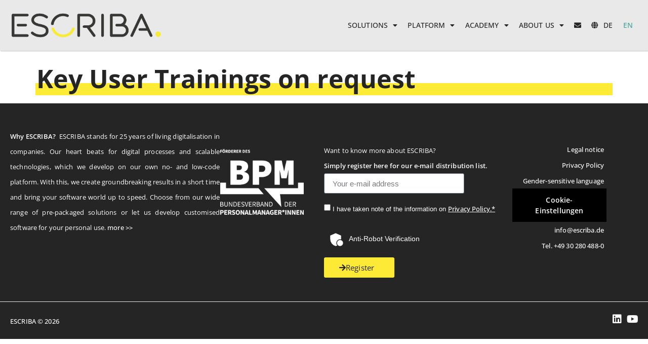

--- FILE ---
content_type: text/html; charset=UTF-8
request_url: https://www.escriba.de/en/trainings/key-user-trainings-on-request/
body_size: 20811
content:
<!doctype html>
<html lang="en-US">
<head>
	<meta charset="UTF-8">
		<meta name="viewport" content="width=device-width, initial-scale=1">
	<link rel="profile" href="http://gmpg.org/xfn/11">
	<meta name='robots' content='noindex, nofollow' />

	<!-- This site is optimized with the Yoast SEO Premium plugin v26.7 (Yoast SEO v26.7) - https://yoast.com/wordpress/plugins/seo/ -->
	<title>Key User Trainings on request - ESCRIBA</title>
	<meta property="og:locale" content="en_US" />
	<meta property="og:type" content="article" />
	<meta property="og:title" content="Key User Trainings on request" />
	<meta property="og:url" content="https://www.escriba.de/en/trainings/key-user-trainings-on-request/" />
	<meta property="og:site_name" content="ESCRIBA" />
	<meta property="article:modified_time" content="2025-01-21T10:11:44+00:00" />
	<meta name="twitter:card" content="summary_large_image" />
	<script type="application/ld+json" class="yoast-schema-graph">{"@context":"https://schema.org","@graph":[{"@type":"WebPage","@id":"https://www.escriba.de/en/trainings/key-user-trainings-on-request/","url":"https://www.escriba.de/en/trainings/key-user-trainings-on-request/","name":"Key User Trainings on request - ESCRIBA","isPartOf":{"@id":"https://www.escriba.de/en/#website"},"datePublished":"2024-03-26T10:51:30+00:00","dateModified":"2025-01-21T10:11:44+00:00","breadcrumb":{"@id":"https://www.escriba.de/en/trainings/key-user-trainings-on-request/#breadcrumb"},"inLanguage":"en-US","potentialAction":[{"@type":"ReadAction","target":["https://www.escriba.de/en/trainings/key-user-trainings-on-request/"]}]},{"@type":"BreadcrumbList","@id":"https://www.escriba.de/en/trainings/key-user-trainings-on-request/#breadcrumb","itemListElement":[{"@type":"ListItem","position":1,"name":"Startseite","item":"https://www.escriba.de/en/"},{"@type":"ListItem","position":2,"name":"Key User Trainings on request"}]},{"@type":"WebSite","@id":"https://www.escriba.de/en/#website","url":"https://www.escriba.de/en/","name":"ESCRIBA","description":"Software aus Überzeugung","publisher":{"@id":"https://www.escriba.de/en/#organization"},"potentialAction":[{"@type":"SearchAction","target":{"@type":"EntryPoint","urlTemplate":"https://www.escriba.de/en/?s={search_term_string}"},"query-input":{"@type":"PropertyValueSpecification","valueRequired":true,"valueName":"search_term_string"}}],"inLanguage":"en-US"},{"@type":"Organization","@id":"https://www.escriba.de/en/#organization","name":"ESCRIBA","url":"https://www.escriba.de/en/","logo":{"@type":"ImageObject","inLanguage":"en-US","@id":"https://www.escriba.de/en/#/schema/logo/image/","url":"https://www.escriba.de/wp-content/uploads/2021/03/ESCRIBA_Logo_Weiss_Gelb.png","contentUrl":"https://www.escriba.de/wp-content/uploads/2021/03/ESCRIBA_Logo_Weiss_Gelb.png","width":500,"height":128,"caption":"ESCRIBA"},"image":{"@id":"https://www.escriba.de/en/#/schema/logo/image/"},"sameAs":["https://www.linkedin.com/company/escriba-ag","https://www.youtube.com/channel/UC1h03FV3GxcG1OjVoimkfiA"]}]}</script>
	<!-- / Yoast SEO Premium plugin. -->


<link rel='dns-prefetch' href='//www.googletagmanager.com' />
<link rel="alternate" type="application/rss+xml" title="ESCRIBA &raquo; Feed" href="https://www.escriba.de/en/feed/" />
<link rel="alternate" type="application/rss+xml" title="ESCRIBA &raquo; Comments Feed" href="https://www.escriba.de/en/comments/feed/" />
<link rel="alternate" title="oEmbed (JSON)" type="application/json+oembed" href="https://www.escriba.de/en/wp-json/oembed/1.0/embed?url=https%3A%2F%2Fwww.escriba.de%2Fen%2Ftrainings%2Fkey-user-trainings-on-request%2F" />
<link rel="alternate" title="oEmbed (XML)" type="text/xml+oembed" href="https://www.escriba.de/en/wp-json/oembed/1.0/embed?url=https%3A%2F%2Fwww.escriba.de%2Fen%2Ftrainings%2Fkey-user-trainings-on-request%2F&#038;format=xml" />
<style id='wp-img-auto-sizes-contain-inline-css'>
img:is([sizes=auto i],[sizes^="auto," i]){contain-intrinsic-size:3000px 1500px}
/*# sourceURL=wp-img-auto-sizes-contain-inline-css */
</style>
<style id='wp-emoji-styles-inline-css'>

	img.wp-smiley, img.emoji {
		display: inline !important;
		border: none !important;
		box-shadow: none !important;
		height: 1em !important;
		width: 1em !important;
		margin: 0 0.07em !important;
		vertical-align: -0.1em !important;
		background: none !important;
		padding: 0 !important;
	}
/*# sourceURL=wp-emoji-styles-inline-css */
</style>
<link rel='stylesheet' id='wp-block-library-css' href='https://www.escriba.de/wp-includes/css/dist/block-library/style.min.css?ver=6.9' media='all' />
<style id='classic-theme-styles-inline-css'>
/*! This file is auto-generated */
.wp-block-button__link{color:#fff;background-color:#32373c;border-radius:9999px;box-shadow:none;text-decoration:none;padding:calc(.667em + 2px) calc(1.333em + 2px);font-size:1.125em}.wp-block-file__button{background:#32373c;color:#fff;text-decoration:none}
/*# sourceURL=/wp-includes/css/classic-themes.min.css */
</style>
<style id='global-styles-inline-css'>
:root{--wp--preset--aspect-ratio--square: 1;--wp--preset--aspect-ratio--4-3: 4/3;--wp--preset--aspect-ratio--3-4: 3/4;--wp--preset--aspect-ratio--3-2: 3/2;--wp--preset--aspect-ratio--2-3: 2/3;--wp--preset--aspect-ratio--16-9: 16/9;--wp--preset--aspect-ratio--9-16: 9/16;--wp--preset--color--black: #000000;--wp--preset--color--cyan-bluish-gray: #abb8c3;--wp--preset--color--white: #ffffff;--wp--preset--color--pale-pink: #f78da7;--wp--preset--color--vivid-red: #cf2e2e;--wp--preset--color--luminous-vivid-orange: #ff6900;--wp--preset--color--luminous-vivid-amber: #fcb900;--wp--preset--color--light-green-cyan: #7bdcb5;--wp--preset--color--vivid-green-cyan: #00d084;--wp--preset--color--pale-cyan-blue: #8ed1fc;--wp--preset--color--vivid-cyan-blue: #0693e3;--wp--preset--color--vivid-purple: #9b51e0;--wp--preset--gradient--vivid-cyan-blue-to-vivid-purple: linear-gradient(135deg,rgb(6,147,227) 0%,rgb(155,81,224) 100%);--wp--preset--gradient--light-green-cyan-to-vivid-green-cyan: linear-gradient(135deg,rgb(122,220,180) 0%,rgb(0,208,130) 100%);--wp--preset--gradient--luminous-vivid-amber-to-luminous-vivid-orange: linear-gradient(135deg,rgb(252,185,0) 0%,rgb(255,105,0) 100%);--wp--preset--gradient--luminous-vivid-orange-to-vivid-red: linear-gradient(135deg,rgb(255,105,0) 0%,rgb(207,46,46) 100%);--wp--preset--gradient--very-light-gray-to-cyan-bluish-gray: linear-gradient(135deg,rgb(238,238,238) 0%,rgb(169,184,195) 100%);--wp--preset--gradient--cool-to-warm-spectrum: linear-gradient(135deg,rgb(74,234,220) 0%,rgb(151,120,209) 20%,rgb(207,42,186) 40%,rgb(238,44,130) 60%,rgb(251,105,98) 80%,rgb(254,248,76) 100%);--wp--preset--gradient--blush-light-purple: linear-gradient(135deg,rgb(255,206,236) 0%,rgb(152,150,240) 100%);--wp--preset--gradient--blush-bordeaux: linear-gradient(135deg,rgb(254,205,165) 0%,rgb(254,45,45) 50%,rgb(107,0,62) 100%);--wp--preset--gradient--luminous-dusk: linear-gradient(135deg,rgb(255,203,112) 0%,rgb(199,81,192) 50%,rgb(65,88,208) 100%);--wp--preset--gradient--pale-ocean: linear-gradient(135deg,rgb(255,245,203) 0%,rgb(182,227,212) 50%,rgb(51,167,181) 100%);--wp--preset--gradient--electric-grass: linear-gradient(135deg,rgb(202,248,128) 0%,rgb(113,206,126) 100%);--wp--preset--gradient--midnight: linear-gradient(135deg,rgb(2,3,129) 0%,rgb(40,116,252) 100%);--wp--preset--font-size--small: 13px;--wp--preset--font-size--medium: 20px;--wp--preset--font-size--large: 36px;--wp--preset--font-size--x-large: 42px;--wp--preset--spacing--20: 0.44rem;--wp--preset--spacing--30: 0.67rem;--wp--preset--spacing--40: 1rem;--wp--preset--spacing--50: 1.5rem;--wp--preset--spacing--60: 2.25rem;--wp--preset--spacing--70: 3.38rem;--wp--preset--spacing--80: 5.06rem;--wp--preset--shadow--natural: 6px 6px 9px rgba(0, 0, 0, 0.2);--wp--preset--shadow--deep: 12px 12px 50px rgba(0, 0, 0, 0.4);--wp--preset--shadow--sharp: 6px 6px 0px rgba(0, 0, 0, 0.2);--wp--preset--shadow--outlined: 6px 6px 0px -3px rgb(255, 255, 255), 6px 6px rgb(0, 0, 0);--wp--preset--shadow--crisp: 6px 6px 0px rgb(0, 0, 0);}:where(.is-layout-flex){gap: 0.5em;}:where(.is-layout-grid){gap: 0.5em;}body .is-layout-flex{display: flex;}.is-layout-flex{flex-wrap: wrap;align-items: center;}.is-layout-flex > :is(*, div){margin: 0;}body .is-layout-grid{display: grid;}.is-layout-grid > :is(*, div){margin: 0;}:where(.wp-block-columns.is-layout-flex){gap: 2em;}:where(.wp-block-columns.is-layout-grid){gap: 2em;}:where(.wp-block-post-template.is-layout-flex){gap: 1.25em;}:where(.wp-block-post-template.is-layout-grid){gap: 1.25em;}.has-black-color{color: var(--wp--preset--color--black) !important;}.has-cyan-bluish-gray-color{color: var(--wp--preset--color--cyan-bluish-gray) !important;}.has-white-color{color: var(--wp--preset--color--white) !important;}.has-pale-pink-color{color: var(--wp--preset--color--pale-pink) !important;}.has-vivid-red-color{color: var(--wp--preset--color--vivid-red) !important;}.has-luminous-vivid-orange-color{color: var(--wp--preset--color--luminous-vivid-orange) !important;}.has-luminous-vivid-amber-color{color: var(--wp--preset--color--luminous-vivid-amber) !important;}.has-light-green-cyan-color{color: var(--wp--preset--color--light-green-cyan) !important;}.has-vivid-green-cyan-color{color: var(--wp--preset--color--vivid-green-cyan) !important;}.has-pale-cyan-blue-color{color: var(--wp--preset--color--pale-cyan-blue) !important;}.has-vivid-cyan-blue-color{color: var(--wp--preset--color--vivid-cyan-blue) !important;}.has-vivid-purple-color{color: var(--wp--preset--color--vivid-purple) !important;}.has-black-background-color{background-color: var(--wp--preset--color--black) !important;}.has-cyan-bluish-gray-background-color{background-color: var(--wp--preset--color--cyan-bluish-gray) !important;}.has-white-background-color{background-color: var(--wp--preset--color--white) !important;}.has-pale-pink-background-color{background-color: var(--wp--preset--color--pale-pink) !important;}.has-vivid-red-background-color{background-color: var(--wp--preset--color--vivid-red) !important;}.has-luminous-vivid-orange-background-color{background-color: var(--wp--preset--color--luminous-vivid-orange) !important;}.has-luminous-vivid-amber-background-color{background-color: var(--wp--preset--color--luminous-vivid-amber) !important;}.has-light-green-cyan-background-color{background-color: var(--wp--preset--color--light-green-cyan) !important;}.has-vivid-green-cyan-background-color{background-color: var(--wp--preset--color--vivid-green-cyan) !important;}.has-pale-cyan-blue-background-color{background-color: var(--wp--preset--color--pale-cyan-blue) !important;}.has-vivid-cyan-blue-background-color{background-color: var(--wp--preset--color--vivid-cyan-blue) !important;}.has-vivid-purple-background-color{background-color: var(--wp--preset--color--vivid-purple) !important;}.has-black-border-color{border-color: var(--wp--preset--color--black) !important;}.has-cyan-bluish-gray-border-color{border-color: var(--wp--preset--color--cyan-bluish-gray) !important;}.has-white-border-color{border-color: var(--wp--preset--color--white) !important;}.has-pale-pink-border-color{border-color: var(--wp--preset--color--pale-pink) !important;}.has-vivid-red-border-color{border-color: var(--wp--preset--color--vivid-red) !important;}.has-luminous-vivid-orange-border-color{border-color: var(--wp--preset--color--luminous-vivid-orange) !important;}.has-luminous-vivid-amber-border-color{border-color: var(--wp--preset--color--luminous-vivid-amber) !important;}.has-light-green-cyan-border-color{border-color: var(--wp--preset--color--light-green-cyan) !important;}.has-vivid-green-cyan-border-color{border-color: var(--wp--preset--color--vivid-green-cyan) !important;}.has-pale-cyan-blue-border-color{border-color: var(--wp--preset--color--pale-cyan-blue) !important;}.has-vivid-cyan-blue-border-color{border-color: var(--wp--preset--color--vivid-cyan-blue) !important;}.has-vivid-purple-border-color{border-color: var(--wp--preset--color--vivid-purple) !important;}.has-vivid-cyan-blue-to-vivid-purple-gradient-background{background: var(--wp--preset--gradient--vivid-cyan-blue-to-vivid-purple) !important;}.has-light-green-cyan-to-vivid-green-cyan-gradient-background{background: var(--wp--preset--gradient--light-green-cyan-to-vivid-green-cyan) !important;}.has-luminous-vivid-amber-to-luminous-vivid-orange-gradient-background{background: var(--wp--preset--gradient--luminous-vivid-amber-to-luminous-vivid-orange) !important;}.has-luminous-vivid-orange-to-vivid-red-gradient-background{background: var(--wp--preset--gradient--luminous-vivid-orange-to-vivid-red) !important;}.has-very-light-gray-to-cyan-bluish-gray-gradient-background{background: var(--wp--preset--gradient--very-light-gray-to-cyan-bluish-gray) !important;}.has-cool-to-warm-spectrum-gradient-background{background: var(--wp--preset--gradient--cool-to-warm-spectrum) !important;}.has-blush-light-purple-gradient-background{background: var(--wp--preset--gradient--blush-light-purple) !important;}.has-blush-bordeaux-gradient-background{background: var(--wp--preset--gradient--blush-bordeaux) !important;}.has-luminous-dusk-gradient-background{background: var(--wp--preset--gradient--luminous-dusk) !important;}.has-pale-ocean-gradient-background{background: var(--wp--preset--gradient--pale-ocean) !important;}.has-electric-grass-gradient-background{background: var(--wp--preset--gradient--electric-grass) !important;}.has-midnight-gradient-background{background: var(--wp--preset--gradient--midnight) !important;}.has-small-font-size{font-size: var(--wp--preset--font-size--small) !important;}.has-medium-font-size{font-size: var(--wp--preset--font-size--medium) !important;}.has-large-font-size{font-size: var(--wp--preset--font-size--large) !important;}.has-x-large-font-size{font-size: var(--wp--preset--font-size--x-large) !important;}
:where(.wp-block-post-template.is-layout-flex){gap: 1.25em;}:where(.wp-block-post-template.is-layout-grid){gap: 1.25em;}
:where(.wp-block-term-template.is-layout-flex){gap: 1.25em;}:where(.wp-block-term-template.is-layout-grid){gap: 1.25em;}
:where(.wp-block-columns.is-layout-flex){gap: 2em;}:where(.wp-block-columns.is-layout-grid){gap: 2em;}
:root :where(.wp-block-pullquote){font-size: 1.5em;line-height: 1.6;}
/*# sourceURL=global-styles-inline-css */
</style>
<link rel='stylesheet' id='swpm.common-css' href='https://www.escriba.de/wp-content/plugins/simple-membership/css/swpm.common.css?ver=4.6.9' media='all' />
<link rel='stylesheet' id='spacexchimp_p008-font-awesome-css-frontend-css' href='https://www.escriba.de/wp-content/plugins/simple-scroll-to-top-button/inc/lib/font-awesome/css/font-awesome.css?ver=4.46' media='screen' />
<link rel='stylesheet' id='spacexchimp_p008-frontend-css-css' href='https://www.escriba.de/wp-content/plugins/simple-scroll-to-top-button/inc/css/frontend.css?ver=4.46' media='all' />
<style id='spacexchimp_p008-frontend-css-inline-css'>

                    #ssttbutton {
                        font-size: 24px;
                    }
                    .ssttbutton-background {
                        color: #a0d2cd;
                    }
                    .ssttbutton-symbol {
                        color: #fff;
                    }
                  
/*# sourceURL=spacexchimp_p008-frontend-css-inline-css */
</style>
<link rel='stylesheet' id='wpml-legacy-horizontal-list-0-css' href='https://www.escriba.de/wp-content/plugins/sitepress-multilingual-cms/templates/language-switchers/legacy-list-horizontal/style.min.css?ver=1' media='all' />
<link rel='stylesheet' id='wpml-menu-item-0-css' href='https://www.escriba.de/wp-content/plugins/sitepress-multilingual-cms/templates/language-switchers/menu-item/style.min.css?ver=1' media='all' />
<link rel='stylesheet' id='search-filter-plugin-styles-css' href='https://www.escriba.de/wp-content/plugins/search-filter-pro/public/assets/css/search-filter.min.css?ver=2.5.14' media='all' />
<link rel='stylesheet' id='cms-navigation-style-base-css' href='https://www.escriba.de/wp-content/plugins/wpml-cms-nav/res/css/cms-navigation-base.css?ver=1.5.6' media='screen' />
<link rel='stylesheet' id='cms-navigation-style-css' href='https://www.escriba.de/wp-content/plugins/wpml-cms-nav/res/css/cms-navigation.css?ver=1.5.6' media='screen' />
<link rel='stylesheet' id='orbisius_ct_hello_elementor_child_theme_parent_style-css' href='https://www.escriba.de/wp-content/themes/hello-elementor/style.css?ver=3.1.1' media='all' />
<link rel='stylesheet' id='orbisius_ct_hello_elementor_child_theme_parent_style_child_style-css' href='https://www.escriba.de/wp-content/themes/hello-elementor-child-theme/style.css?ver=2.4.1' media='all' />
<link rel='stylesheet' id='hello-elementor-css' href='https://www.escriba.de/wp-content/themes/hello-elementor/style.min.css?ver=3.1.1' media='all' />
<link rel='stylesheet' id='hello-elementor-theme-style-css' href='https://www.escriba.de/wp-content/themes/hello-elementor/theme.min.css?ver=3.1.1' media='all' />
<link rel='stylesheet' id='hello-elementor-header-footer-css' href='https://www.escriba.de/wp-content/themes/hello-elementor/header-footer.min.css?ver=3.1.1' media='all' />
<link rel='stylesheet' id='elementor-frontend-css' href='https://www.escriba.de/wp-content/uploads/elementor/css/custom-frontend.min.css?ver=1768949577' media='all' />
<link rel='stylesheet' id='widget-image-css' href='https://www.escriba.de/wp-content/plugins/elementor/assets/css/widget-image.min.css?ver=3.33.4' media='all' />
<link rel='stylesheet' id='widget-nav-menu-css' href='https://www.escriba.de/wp-content/uploads/elementor/css/custom-pro-widget-nav-menu.min.css?ver=1768949577' media='all' />
<link rel='stylesheet' id='e-sticky-css' href='https://www.escriba.de/wp-content/plugins/elementor-pro/assets/css/modules/sticky.min.css?ver=3.33.2' media='all' />
<link rel='stylesheet' id='widget-form-css' href='https://www.escriba.de/wp-content/plugins/elementor-pro/assets/css/widget-form.min.css?ver=3.33.2' media='all' />
<link rel='stylesheet' id='widget-divider-css' href='https://www.escriba.de/wp-content/plugins/elementor/assets/css/widget-divider.min.css?ver=3.33.4' media='all' />
<link rel='stylesheet' id='widget-social-icons-css' href='https://www.escriba.de/wp-content/plugins/elementor/assets/css/widget-social-icons.min.css?ver=3.33.4' media='all' />
<link rel='stylesheet' id='e-apple-webkit-css' href='https://www.escriba.de/wp-content/uploads/elementor/css/custom-apple-webkit.min.css?ver=1768949577' media='all' />
<link rel='stylesheet' id='widget-search-form-css' href='https://www.escriba.de/wp-content/plugins/elementor-pro/assets/css/widget-search-form.min.css?ver=3.33.2' media='all' />
<link rel='stylesheet' id='elementor-icons-shared-0-css' href='https://www.escriba.de/wp-content/plugins/elementor/assets/lib/font-awesome/css/fontawesome.min.css?ver=5.15.3' media='all' />
<link rel='stylesheet' id='elementor-icons-fa-solid-css' href='https://www.escriba.de/wp-content/plugins/elementor/assets/lib/font-awesome/css/solid.min.css?ver=5.15.3' media='all' />
<link rel='stylesheet' id='e-popup-css' href='https://www.escriba.de/wp-content/plugins/elementor-pro/assets/css/conditionals/popup.min.css?ver=3.33.2' media='all' />
<link rel='stylesheet' id='elementor-icons-css' href='https://www.escriba.de/wp-content/plugins/elementor/assets/lib/eicons/css/elementor-icons.min.css?ver=5.44.0' media='all' />
<link rel='stylesheet' id='elementor-post-7-css' href='https://www.escriba.de/wp-content/uploads/elementor/css/post-7.css?ver=1768949577' media='all' />
<link rel='stylesheet' id='jet-tabs-frontend-css' href='https://www.escriba.de/wp-content/plugins/jet-tabs/assets/css/jet-tabs-frontend.css?ver=2.2.13' media='all' />
<link rel='stylesheet' id='swiper-css' href='https://www.escriba.de/wp-content/plugins/elementor/assets/lib/swiper/v8/css/swiper.min.css?ver=8.4.5' media='all' />
<link rel='stylesheet' id='elementor-post-17056-css' href='https://www.escriba.de/wp-content/uploads/elementor/css/post-17056.css?ver=1768950192' media='all' />
<link rel='stylesheet' id='elementor-post-8942-css' href='https://www.escriba.de/wp-content/uploads/elementor/css/post-8942.css?ver=1768950192' media='all' />
<link rel='stylesheet' id='elementor-post-9244-css' href='https://www.escriba.de/wp-content/uploads/elementor/css/post-9244.css?ver=1768950192' media='all' />
<link rel='stylesheet' id='borlabs-cookie-custom-css' href='https://www.escriba.de/wp-content/cache/borlabs-cookie/1/borlabs-cookie-1-en.css?ver=3.3.23-40' media='all' />
<link rel='stylesheet' id='ecs-styles-css' href='https://www.escriba.de/wp-content/plugins/ele-custom-skin/assets/css/ecs-style.css?ver=3.1.9' media='all' />
<link rel='stylesheet' id='elementor-post-21383-css' href='https://www.escriba.de/wp-content/uploads/elementor/css/post-21383.css?ver=1688661374' media='all' />
<link rel='stylesheet' id='elementor-post-9477-css' href='https://www.escriba.de/wp-content/uploads/elementor/css/post-9477.css?ver=1670428539' media='all' />
<link rel='stylesheet' id='elementor-post-15761-css' href='https://www.escriba.de/wp-content/uploads/elementor/css/post-15761.css?ver=1721136899' media='all' />
<link rel='stylesheet' id='elementor-post-28765-css' href='https://www.escriba.de/wp-content/uploads/elementor/css/post-28765.css?ver=1712679065' media='all' />
<link rel='stylesheet' id='elementor-post-31066-css' href='https://www.escriba.de/wp-content/uploads/elementor/css/post-31066.css?ver=1713266189' media='all' />
<link rel='stylesheet' id='elementor-icons-fa-brands-css' href='https://www.escriba.de/wp-content/plugins/elementor/assets/lib/font-awesome/css/brands.min.css?ver=5.15.3' media='all' />
<script src="https://www.escriba.de/wp-includes/js/jquery/jquery.min.js?ver=3.7.1" id="jquery-core-js"></script>
<script src="https://www.escriba.de/wp-includes/js/jquery/jquery-migrate.min.js?ver=3.4.1" id="jquery-migrate-js"></script>
<script id="search-filter-elementor-js-extra">
var SFE_DATA = {"ajax_url":"https://www.escriba.de/wp-admin/admin-ajax.php","home_url":"https://www.escriba.de/en/"};
//# sourceURL=search-filter-elementor-js-extra
</script>
<script src="https://www.escriba.de/wp-content/plugins/search-filter-elementor/assets/js/search-filter-elementor.js?ver=1.0.0" id="search-filter-elementor-js"></script>
<script id="search-filter-plugin-build-js-extra">
var SF_LDATA = {"ajax_url":"https://www.escriba.de/wp-admin/admin-ajax.php","home_url":"https://www.escriba.de/en/","extensions":["search-filter-elementor"]};
//# sourceURL=search-filter-plugin-build-js-extra
</script>
<script src="https://www.escriba.de/wp-content/plugins/search-filter-pro/public/assets/js/search-filter-build.min.js?ver=2.5.14" id="search-filter-plugin-build-js"></script>
<script src="https://www.escriba.de/wp-content/plugins/search-filter-pro/public/assets/js/chosen.jquery.min.js?ver=2.5.14" id="search-filter-plugin-chosen-js"></script>
<script data-no-optimize="1" data-no-minify="1" data-cfasync="false" src="https://www.escriba.de/wp-content/cache/borlabs-cookie/1/borlabs-cookie-config-en.json.js?ver=3.3.23-54" id="borlabs-cookie-config-js"></script>
<script data-no-optimize="1" data-no-minify="1" data-cfasync="false" src="https://www.escriba.de/wp-content/plugins/borlabs-cookie/assets/javascript/borlabs-cookie-prioritize.min.js?ver=3.3.23" id="borlabs-cookie-prioritize-js"></script>
<script data-borlabs-cookie-script-blocker-handle="google_gtagjs" data-borlabs-cookie-script-blocker-id="site-kit-analytics" type='text/template' data-borlabs-cookie-script-blocker-src="https://www.googletagmanager.com/gtag/js?id=G-FWRYS7532C" id="google_gtagjs-js"></script><script data-borlabs-cookie-script-blocker-handle="google_gtagjs" data-borlabs-cookie-script-blocker-id="site-kit-analytics" type='text/template' id="google_gtagjs-js-after">
window.dataLayer = window.dataLayer || [];function gtag(){dataLayer.push(arguments);}
gtag("set","linker",{"domains":["www.escriba.de"]});
gtag("js", new Date());
gtag("set", "developer_id.dZTNiMT", true);
gtag("config", "G-FWRYS7532C");
//# sourceURL=google_gtagjs-js-after
</script><script id="ecs_ajax_load-js-extra">
var ecs_ajax_params = {"ajaxurl":"https://www.escriba.de/wp-admin/admin-ajax.php","posts":"{\"page\":0,\"post_type\":\"schulungen\",\"error\":\"\",\"m\":\"\",\"p\":30394,\"post_parent\":\"\",\"subpost\":\"\",\"subpost_id\":\"\",\"attachment\":\"\",\"attachment_id\":0,\"pagename\":\"\",\"page_id\":\"\",\"second\":\"\",\"minute\":\"\",\"hour\":\"\",\"day\":0,\"monthnum\":0,\"year\":0,\"w\":0,\"category_name\":\"\",\"tag\":\"\",\"cat\":\"\",\"tag_id\":\"\",\"author\":\"\",\"author_name\":\"\",\"feed\":\"\",\"tb\":\"\",\"paged\":0,\"meta_key\":\"\",\"meta_value\":\"\",\"preview\":\"\",\"s\":\"\",\"sentence\":\"\",\"title\":\"\",\"fields\":\"all\",\"menu_order\":\"\",\"embed\":\"\",\"category__in\":[],\"category__not_in\":[],\"category__and\":[],\"post__in\":[],\"post__not_in\":[],\"post_name__in\":[],\"tag__in\":[],\"tag__not_in\":[],\"tag__and\":[],\"tag_slug__in\":[],\"tag_slug__and\":[],\"post_parent__in\":[],\"post_parent__not_in\":[],\"author__in\":[],\"author__not_in\":[],\"search_columns\":[],\"meta_query\":[],\"name\":\"\",\"ignore_sticky_posts\":false,\"suppress_filters\":false,\"cache_results\":true,\"update_post_term_cache\":true,\"update_menu_item_cache\":false,\"lazy_load_term_meta\":true,\"update_post_meta_cache\":true,\"posts_per_page\":10,\"nopaging\":false,\"comments_per_page\":\"50\",\"no_found_rows\":false,\"order\":\"DESC\",\"schulungen\":\"key-user-trainings-on-request\"}"};
//# sourceURL=ecs_ajax_load-js-extra
</script>
<script src="https://www.escriba.de/wp-content/plugins/ele-custom-skin/assets/js/ecs_ajax_pagination.js?ver=3.1.9" id="ecs_ajax_load-js"></script>
<script src="https://www.escriba.de/wp-content/plugins/ele-custom-skin/assets/js/ecs.js?ver=3.1.9" id="ecs-script-js"></script>
<link rel="https://api.w.org/" href="https://www.escriba.de/en/wp-json/" /><link rel="alternate" title="JSON" type="application/json" href="https://www.escriba.de/en/wp-json/wp/v2/schulungen/30394" /><link rel="EditURI" type="application/rsd+xml" title="RSD" href="https://www.escriba.de/xmlrpc.php?rsd" />
<meta name="generator" content="WordPress 6.9" />
<link rel='shortlink' href='https://www.escriba.de/en/?p=30394' />
<meta name="generator" content="WPML ver:4.8.6 stt:1,3;" />
<link rel="alternate" hreflang="de" href="https://www.escriba.de/schulungen/key-user-trainings/" />
<link rel="alternate" hreflang="en" href="https://www.escriba.de/en/trainings/key-user-trainings-on-request/" />
<link rel="alternate" hreflang="x-default" href="https://www.escriba.de/schulungen/key-user-trainings/" />
<meta name="generator" content="Site Kit by Google 1.168.0" /><meta name="generator" content="Elementor 3.33.4; features: additional_custom_breakpoints; settings: css_print_method-external, google_font-enabled, font_display-auto">
<script data-borlabs-cookie-script-blocker-ignore>
if ('0' === '1' && ('0' === '1' || '1' === '1')) {
    window['gtag_enable_tcf_support'] = true;
}
window.dataLayer = window.dataLayer || [];
if (typeof gtag !== 'function') {
    function gtag() {
        dataLayer.push(arguments);
    }
}
gtag('set', 'developer_id.dYjRjMm', true);
if ('0' === '1' || '1' === '1') {
    if (window.BorlabsCookieGoogleConsentModeDefaultSet !== true) {
        let getCookieValue = function (name) {
            return document.cookie.match('(^|;)\\s*' + name + '\\s*=\\s*([^;]+)')?.pop() || '';
        };
        let cookieValue = getCookieValue('borlabs-cookie-gcs');
        let consentsFromCookie = {};
        if (cookieValue !== '') {
            consentsFromCookie = JSON.parse(decodeURIComponent(cookieValue));
        }
        let defaultValues = {
            'ad_storage': 'denied',
            'ad_user_data': 'denied',
            'ad_personalization': 'denied',
            'analytics_storage': 'denied',
            'functionality_storage': 'denied',
            'personalization_storage': 'denied',
            'security_storage': 'denied',
            'wait_for_update': 500,
        };
        gtag('consent', 'default', { ...defaultValues, ...consentsFromCookie });
    }
    window.BorlabsCookieGoogleConsentModeDefaultSet = true;
    let borlabsCookieConsentChangeHandler = function () {
        window.dataLayer = window.dataLayer || [];
        if (typeof gtag !== 'function') { function gtag(){dataLayer.push(arguments);} }

        let getCookieValue = function (name) {
            return document.cookie.match('(^|;)\\s*' + name + '\\s*=\\s*([^;]+)')?.pop() || '';
        };
        let cookieValue = getCookieValue('borlabs-cookie-gcs');
        let consentsFromCookie = {};
        if (cookieValue !== '') {
            consentsFromCookie = JSON.parse(decodeURIComponent(cookieValue));
        }

        consentsFromCookie.analytics_storage = BorlabsCookie.Consents.hasConsent('google-analytics') ? 'granted' : 'denied';

        BorlabsCookie.CookieLibrary.setCookie(
            'borlabs-cookie-gcs',
            JSON.stringify(consentsFromCookie),
            BorlabsCookie.Settings.automaticCookieDomainAndPath.value ? '' : BorlabsCookie.Settings.cookieDomain.value,
            BorlabsCookie.Settings.cookiePath.value,
            BorlabsCookie.Cookie.getPluginCookie().expires,
            BorlabsCookie.Settings.cookieSecure.value,
            BorlabsCookie.Settings.cookieSameSite.value
        );
    }
    document.addEventListener('borlabs-cookie-consent-saved', borlabsCookieConsentChangeHandler);
    document.addEventListener('borlabs-cookie-handle-unblock', borlabsCookieConsentChangeHandler);
}
if ('0' === '1') {
    gtag("js", new Date());
    gtag("config", "nichtwichtig", {"anonymize_ip": true});

    (function (w, d, s, i) {
        var f = d.getElementsByTagName(s)[0],
            j = d.createElement(s);
        j.async = true;
        j.src =
            "https://www.googletagmanager.com/gtag/js?id=" + i;
        f.parentNode.insertBefore(j, f);
    })(window, document, "script", "nichtwichtig");
}
</script><script data-no-optimize="1" data-no-minify="1" data-cfasync="false" data-borlabs-cookie-script-blocker-ignore>
if ('{{ iab-tcf-enabled }}' === '1' && ('0' === '1' || '1' === '1')) {
    window['gtag_enable_tcf_support'] = true;
}
window.dataLayer = window.dataLayer || [];
if (typeof gtag !== 'function') {
    function gtag() {
        dataLayer.push(arguments);
    }
}
gtag('set', 'developer_id.dYjRjMm', true);
if ('0' === '1' || '1' === '1') {
    if (window.BorlabsCookieGoogleConsentModeDefaultSet !== true) {
        let getCookieValue = function (name) {
            return document.cookie.match('(^|;)\\s*' + name + '\\s*=\\s*([^;]+)')?.pop() || '';
        };
        let cookieValue = getCookieValue('borlabs-cookie-gcs');
        let consentsFromCookie = {};
        if (cookieValue !== '') {
            consentsFromCookie = JSON.parse(decodeURIComponent(cookieValue));
        }
        let defaultValues = {
            'ad_storage': 'denied',
            'ad_user_data': 'denied',
            'ad_personalization': 'denied',
            'analytics_storage': 'denied',
            'functionality_storage': 'denied',
            'personalization_storage': 'denied',
            'security_storage': 'denied',
            'wait_for_update': 500,
        };
        gtag('consent', 'default', { ...defaultValues, ...consentsFromCookie });
    }
    window.BorlabsCookieGoogleConsentModeDefaultSet = true;
    let borlabsCookieConsentChangeHandler = function () {
        window.dataLayer = window.dataLayer || [];
        if (typeof gtag !== 'function') { function gtag(){dataLayer.push(arguments);} }

        let getCookieValue = function (name) {
            return document.cookie.match('(^|;)\\s*' + name + '\\s*=\\s*([^;]+)')?.pop() || '';
        };
        let cookieValue = getCookieValue('borlabs-cookie-gcs');
        let consentsFromCookie = {};
        if (cookieValue !== '') {
            consentsFromCookie = JSON.parse(decodeURIComponent(cookieValue));
        }

        consentsFromCookie.analytics_storage = BorlabsCookie.Consents.hasConsent('google-analytics-site-kit') ? 'granted' : 'denied';

        BorlabsCookie.CookieLibrary.setCookie(
            'borlabs-cookie-gcs',
            JSON.stringify(consentsFromCookie),
            BorlabsCookie.Settings.automaticCookieDomainAndPath.value ? '' : BorlabsCookie.Settings.cookieDomain.value,
            BorlabsCookie.Settings.cookiePath.value,
            BorlabsCookie.Cookie.getPluginCookie().expires,
            BorlabsCookie.Settings.cookieSecure.value,
            BorlabsCookie.Settings.cookieSameSite.value
        );
    }
    document.addEventListener('borlabs-cookie-consent-saved', borlabsCookieConsentChangeHandler);
    document.addEventListener('borlabs-cookie-handle-unblock', borlabsCookieConsentChangeHandler);
}
if ('0' === '1') {
    document.addEventListener('borlabs-cookie-after-init', function () {
		window.BorlabsCookie.Unblock.unblockScriptBlockerId('site-kit-analytics');
	});
}
</script><script data-no-optimize="1" data-no-minify="1" data-cfasync="false" data-borlabs-cookie-script-blocker-ignore>
	if ('0' === '1' && '1' === '1') {
		window['gtag_enable_tcf_support'] = true;
	}
	window.dataLayer = window.dataLayer || [];
	if (typeof gtag !== 'function') { function gtag(){dataLayer.push(arguments);} }
	gtag('set', 'developer_id.dYjRjMm', true);
	if ('1' === '1') {
		let getCookieValue = function (name) {
			return document.cookie.match('(^|;)\\s*' + name + '\\s*=\\s*([^;]+)')?.pop() || '';
		};
		let cookieValue = getCookieValue('borlabs-cookie-gcs');
		let consentsFromCookie = {};
		if (cookieValue !== '') {
			 consentsFromCookie = JSON.parse(decodeURIComponent(cookieValue));
		}
		let defaultValues = {
			'ad_storage': 'denied',
			'ad_user_data': 'denied',
			'ad_personalization': 'denied',
			'analytics_storage': 'denied',
			'functionality_storage': 'denied',
			'personalization_storage': 'denied',
			'security_storage': 'denied',
			'wait_for_update': 500,
		};
		gtag('consent', 'default', { ...defaultValues, ...consentsFromCookie });
		gtag('set', 'ads_data_redaction', true);
	}

	if('0' === '1') {
		var url = new URL(window.location.href);

		if ((url.searchParams.has('gtm_debug') && url.searchParams.get('gtm_debug') !== '') || document.cookie.indexOf('__TAG_ASSISTANT=') !== -1 || document.documentElement.hasAttribute('data-tag-assistant-present')) {
			(function(w,d,s,l,i){w[l]=w[l]||[];w[l].push({"gtm.start":
new Date().getTime(),event:"gtm.js"});var f=d.getElementsByTagName(s)[0],
j=d.createElement(s),dl=l!="dataLayer"?"&l="+l:"";j.async=true;j.src=
"https://www.googletagmanager.com/gtm.js?id="+i+dl;f.parentNode.insertBefore(j,f);
})(window,document,"script","dataLayer","GTM-TW65NB7");
		} else {
			(function(w,d,s,l,i){w[l]=w[l]||[];w[l].push({"gtm.start":
new Date().getTime(),event:"gtm.js"});var f=d.getElementsByTagName(s)[0],
j=d.createElement(s),dl=l!="dataLayer"?"&l="+l:"";j.async=true;j.src=
"https://www.escriba.de/wp-content/uploads/borlabs-cookie/"+i+'.js?ver=not-set-yet';f.parentNode.insertBefore(j,f);
})(window,document,"script","dataLayer","GTM-TW65NB7");
		}
  	}

	(function () {
		var borlabsCookieConsentChangeHandler = function () {
			window.dataLayer = window.dataLayer || [];
			if (typeof gtag !== 'function') { function gtag(){dataLayer.push(arguments);} }

			let gtmConsents = {};
			if ('1' === '1') {
				if ('0' === '1') {
					gtmConsents = {
						'analytics_storage': BorlabsCookie.Consents.hasConsentForServiceGroup('statistics') === true ? 'granted' : 'denied',
						'functionality_storage': BorlabsCookie.Consents.hasConsentForServiceGroup('statistics') === true ? 'granted' : 'denied',
						'personalization_storage': BorlabsCookie.Consents.hasConsentForServiceGroup('statistics') === true ? 'granted' : 'denied',
						'security_storage': BorlabsCookie.Consents.hasConsentForServiceGroup('statistics') === true ? 'granted' : 'denied',
					};
				} else {
					gtmConsents = {
						'ad_storage': BorlabsCookie.Consents.hasConsentForServiceGroup('statistics') === true ? 'granted' : 'denied',
						'ad_user_data': BorlabsCookie.Consents.hasConsentForServiceGroup('statistics') === true ? 'granted' : 'denied',
						'ad_personalization': BorlabsCookie.Consents.hasConsentForServiceGroup('statistics') === true ? 'granted' : 'denied',
						'analytics_storage': BorlabsCookie.Consents.hasConsentForServiceGroup('statistics') === true ? 'granted' : 'denied',
						'functionality_storage': BorlabsCookie.Consents.hasConsentForServiceGroup('statistics') === true ? 'granted' : 'denied',
						'personalization_storage': BorlabsCookie.Consents.hasConsentForServiceGroup('statistics') === true ? 'granted' : 'denied',
						'security_storage': BorlabsCookie.Consents.hasConsentForServiceGroup('statistics') === true ? 'granted' : 'denied',
					};
				}
				BorlabsCookie.CookieLibrary.setCookie(
					'borlabs-cookie-gcs',
				  	JSON.stringify(gtmConsents),
					BorlabsCookie.Settings.automaticCookieDomainAndPath.value ? '' : BorlabsCookie.Settings.cookieDomain.value,
					BorlabsCookie.Settings.cookiePath.value,
					BorlabsCookie.Cookie.getPluginCookie().expires,
					BorlabsCookie.Settings.cookieSecure.value,
					BorlabsCookie.Settings.cookieSameSite.value
				);
				gtag('consent', 'update', gtmConsents);
			}

			var consents = BorlabsCookie.Cookie.getPluginCookie().consents;
			for (var serviceGroup in consents) {
				for (var service of consents[serviceGroup]) {
					if (!window.BorlabsCookieGtmPackageSentEvents.includes(service) && service !== 'borlabs-cookie') {
						window.dataLayer.push({
							event: 'borlabs-cookie-opt-in-'+service,
						});
						window.BorlabsCookieGtmPackageSentEvents.push(service);
					}
				}
			}
		  	var afterConsentsEvent = document.createEvent('Event');
		    afterConsentsEvent.initEvent('borlabs-cookie-google-tag-manager-after-consents', true, true);
		  	document.dispatchEvent(afterConsentsEvent);
		};
		window.BorlabsCookieGtmPackageSentEvents = [];
		document.addEventListener('borlabs-cookie-consent-saved', borlabsCookieConsentChangeHandler);
		document.addEventListener('borlabs-cookie-handle-unblock', borlabsCookieConsentChangeHandler);
	})();
</script>			<style>
				.e-con.e-parent:nth-of-type(n+4):not(.e-lazyloaded):not(.e-no-lazyload),
				.e-con.e-parent:nth-of-type(n+4):not(.e-lazyloaded):not(.e-no-lazyload) * {
					background-image: none !important;
				}
				@media screen and (max-height: 1024px) {
					.e-con.e-parent:nth-of-type(n+3):not(.e-lazyloaded):not(.e-no-lazyload),
					.e-con.e-parent:nth-of-type(n+3):not(.e-lazyloaded):not(.e-no-lazyload) * {
						background-image: none !important;
					}
				}
				@media screen and (max-height: 640px) {
					.e-con.e-parent:nth-of-type(n+2):not(.e-lazyloaded):not(.e-no-lazyload),
					.e-con.e-parent:nth-of-type(n+2):not(.e-lazyloaded):not(.e-no-lazyload) * {
						background-image: none !important;
					}
				}
			</style>
			<link rel="icon" href="https://www.escriba.de/wp-content/uploads/2021/04/cropped-favico-32x32.png" sizes="32x32" />
<link rel="icon" href="https://www.escriba.de/wp-content/uploads/2021/04/cropped-favico-192x192.png" sizes="192x192" />
<link rel="apple-touch-icon" href="https://www.escriba.de/wp-content/uploads/2021/04/cropped-favico-180x180.png" />
<meta name="msapplication-TileImage" content="https://www.escriba.de/wp-content/uploads/2021/04/cropped-favico-270x270.png" />
		<style id="wp-custom-css">
			.is-style-default{
	margin: 55px 0 !important;
	border-bottom: none;
	
	
}

.veranstaltungsmeta{
	font-size: 20px;
	padding-bottom: 15px;
}


.headerimpressum .schwarz p{
	background: #252525;
	padding: 10px 10px 15px;
	font-size: 40px !important;
	color:#FCEA36;

}
.headerimpressum .gruen p{
	background: #9FD1CD;
	padding: 10px 10px 15px;
	font-size: 40px !important;
	color:#fff;
}

@media (max-width: 1200px) {
	.headerimpressum .schwarz p{
	background: #252525;
	padding: 10px 10px 15px;
	font-size: 30px !important;
	color:#FCEA36;

}
.headerimpressum .gruen p{
	background: #9FD1CD;
	padding: 10px 10px 15px;
	font-size: 30px !important;
	color:#fff;
}
}

.use-case img{
	max-height: 580px !important;
	width: auto;
}
/*** EXTRAS FÜR ESM SEITER ***/
.intro p{
	font-size: 110% !important;
	line-height: 2em !important;
	margin: 0 !important;
}
#sieben-gruende .elementor-toggle-icon.elementor-toggle-icon-left {
  margin-top: 10px;
}


.zweierblock{
	margin-bottom: 50px !important;
	
}
.zweierblock h3{
	font-size: 24px !important;
	font-weight: 400 !important;
}
.zweierblock h4{
	font-size: 30px !important;
	font-weight: 400 !important;
}
.esm-vorteile p{
	margin: 0 50px 55px;
}

/*** SCHMALES FORMULAR WEBINAR ***/

.worttrennung p{
  -webkit-hyphens: auto;
  -ms-hyphens: auto;
  hyphens: auto;
	margin-bottom: 22px;
}

.form-schmal .e-form__buttons{
		transform: translatey(-120px);
	width: 135px;
   margin: 0 0 0 320px;
}
@media (max-width: 1200px) {
	.form-schmal .e-form__buttons{
		transform: translatey(0px);
	width: 135px;
   margin: 0 0 0 0;
}
}
.intro-webinar p{
	font-size: 24px !important;
	line-height: 34px !important;
	margin-top: 40px
}
#menu-1-54bdca6  li:last-child:before,
#menu-1-2c26d17 li:last-child:before{
	content:'|' ;
	transform: translatey(37px)
}
.wpml-ls-current-language a{
	color: #53ADA7 !important;
	font-weight: 600 !important
}
.wpml-ls-item-de a :before{
	 font-family: "Font Awesome 5 Free"; 
    font-weight: 900; 
    content: "\f0ac";
	color: #252525;
	margin-right: 10px;
}
#menu-1-54bdca6 .sub-menu li:last-child:before,
#menu-1-2c26d17 .sub-menu li:last-child:before{
	content:'' ;
	transform: translatey(37px)
}

.jet-carousel__content h4{
	margin-left: 25px !important;
	font-size: 30px !important
}

.slider-dokmgt .jet-carousel__content h4{
	margin-left: 0px !important;
	font-size: 30px !important
}
.jet-carousel__content a{
	color: #53ada7;
}
.elementor-icon-box-content h3{
	color: #1f507b !important;
}

.content-marktplatz a{
	color: #53ada7;
}
figcaption a{
  font-size: 10px !important;
  color: #ccc;
  line-height: 1.4;
  font-style: italic;
  font-weight: 400;
}

.tab-dclm-overview h4{
	color: #fff !important;
	font-weight: 500 !important
}

.tab-dclm-overview li span {
		display: grid;
	}
.tab-dclm-overview li a{
	color: #252525;
	font-weight: 400;
	margin:-5px 0 0 0;
	}
@media (max-width: 768px) {
.timeline-item__card-inner {
 
    width: 100%;
    max-width: 280px;
}
}

.bg-gruen{
	background: #9FD1CD;
	padding: 25px;

}
.bg-gruen a{
	color: #1F507B !important;
}
.sitemapmenu ul{
	padding: 0;
}
.sitemapmenu a{
	color: #fff;
	}
.sitemapmenu li   {
	display: flex;
	flex-direction:column;
	justify-content: space-between;
	border-right: 1px dashed #fff !important;
	list-style: none !important;
	float: left;
	padding-left: 25px
		}
.sitemapmenu .menu-item-19049   {
		border-right: 0px solid #fff !important;
}
.sitemapmenu .menu a{
	font-size: 18px;
	font-weight: bold;
} 
.sitemapmenu .sub-menu{
		height: 400px
}
.sitemapmenu .sub-menu a{
	font-size: 14px;
	font-weight: bold;
} 


.sitemapmenu li li{
	float: none;
	padding: 10px 50px 0  0;

	border-right: 0px solid #fff !important;
}
.sitemapmenu .wpml-ls-slot-57,
.sitemapmenu .menu-item-19163,
.sitemapmenu .menu-item-19164
{
	display: none;
}

/**LP 2023**/
.lp h2 {
  font-size: 40px !important;
	background: #FDEB36;
  display: inline;
  padding: 5px 10px 5px 10px;
  color: #252525 !important;
	font-weight: 300  !important;
}
@media (max-width: 768px) {
	.lp h2{
		  font-size: 30px !important;
		line-height: 65px !important;
	}
}
.lp h3{
	font-family: 'Open Sans' !important;
	font-style: normal !important;
	font-weight: 700 !important;
	line-height: 50px !important;
  letter-spacing: 0.01em !important;
	font-size: 35px !important;
}
.lp h3 strong{
	font-family: 'Open Sans' !important;
	font-style: normal !important;
	font-weight: 500 !important;
	line-height: 70px !important;
	color: #fff;
	background: #9fd1cd;
	padding: 5px 20px 5px 15px;
    letter-spacing: 0.01em !important;
}
.lp-gelb h3{
	font-family: 'Open Sans' !important;
	font-style: normal !important;
	font-weight: 700 !important;
	line-height: 50px !important;
  letter-spacing: 0.01em !important;
	font-size: 35px !important;
}
.lp-gelb h3 strong{
	font-family: 'Open Sans' !important;
	font-style: normal !important;
	font-weight: 500 !important;
	line-height: 70px !important;
	color: #252525;
	background: #FCEA36;
	padding: 5px 20px 5px 15px;
    letter-spacing: 0.01em !important;
}
.lp h4{
	color: #252525 !important;
}

.lp-small h3{
	font-family: 'Open Sans' !important;
	font-style: normal !important;
	font-weight: 700 !important;
	line-height: 50px !important;
  letter-spacing: 0.01em !important;
	font-size: 28px !important;
}
.lp-small h3 strong{
	font-family: 'Open Sans' !important;
	font-style: normal !important;
	font-weight: 500 !important;
	line-height: 50px !important;
	color: #fff;
	background: #9fd1cd;
	padding: 5px 20px 5px 15px;
    letter-spacing: 0.01em !important;
}

.highlight-gruen h3{
	font-family: 'Open Sans' !important;
	font-style: normal !important;
	font-weight: 700 !important;
	line-height: 50px !important;
  letter-spacing: 0.01em !important;
	font-size: 35px !important;
}
.highlight-gruen h3 strong{
	font-family: 'Open Sans' !important;
	font-style: normal !important;
	font-weight: 500 !important;
	line-height: 70px !important;
	color: #252525;
	background: #9FD1CD;
	padding: 5px 20px 5px 15px;
    letter-spacing: 0.01em !important;
}

		</style>
			
	<script src="https://code.jquery.com/jquery-3.6.0.min.js"></script>
<script>
 $(document).ready(function() {
    // Aktiviere den ersten Tab beim Laden der Seite
    $('.accordion-item:first-child').addClass('active');

    $('.accordion-item a').click(function() {
      var currentActive = $(this).parent().hasClass('active');
      $('.accordion-item').removeClass('active');
      if (!currentActive) {
        $(this).parent().addClass('active');
        var imageSrc = $(this).parent().data('image-src');
        $("#graphic").attr("src", imageSrc);
      } else {
      var prevGraphic = $(this).parent().prevAll().find('.graphic:first');
      var lastGraphic = $(this).parent().find('.graphic:last');
      if (prevGraphic.length) {
        $("#graphic").attr("src", prevGraphic.attr("src"));
        prevGraphic.removeClass('graphic').addClass('active-graphic');
      } else if (lastGraphic.length) {
        $("#graphic").attr("src", lastGraphic.attr("src"));
        lastGraphic.removeClass('graphic').addClass('active-graphic');
      } else {
        $("#graphic").attr("src", "https://www.escriba.de/wp-content/uploads/2023/04/pexels-fauxels-3182804-scaled.jpg");
      }
      $(this).parent().removeClass('active');
    }
  });
});


	
	</script>
	
	<script>
$(document).ready(function() {
    // activeiere den ersten Tab beim Laden der Seite
    $('.akkordion-item:first-child').addClass('active');

    $('.akkordion-item a').click(function() {
      var currentactive = $(this).parent().hasClass('active');
      $('.akkordion-item').removeClass('active');
      if (!currentactive) {
        $(this).parent().addClass('active');
        var imageSrc = $(this).parent().data('image-src');
        $("#grafik").attr("src", imageSrc);
      } else {
      var prevGraphic = $(this).parent().prevAll().find('.grafik:first');
      var lastGraphic = $(this).parent().find('.grafik:last');
      if (prevGraphic.length) {
        $("#grafik").attr("src", prevGraphic.attr("src"));
        prevGraphic.removeClass('grafik').addClass('active-grafik');
      } else if (lastGraphic.length) {
        $("#grafik").attr("src", lastGraphic.attr("src"));
        lastGraphic.removeClass('grafik').addClass('active-grafik');
      } else {
        $("#grafik").attr("src", "https://www.escriba.de/wp-content/uploads/2023/04/pexels-fauxels-3182804-scaled.jpg");
      }
      $(this).parent().removeClass('active');
    }
  });
});
	

	
	</script>
	<meta name="msvalidate.01" content="42CD4CC50DC9063A2476554910DB23AC" />
	<!-- Hotjar Tracking Code for https://www.escriba.de/ --> <script>     (function(h,o,t,j,a,r){         h.hj=h.hj||function(){(h.hj.q=h.hj.q||[]).push(arguments)};         h._hjSettings={hjid:6457694,hjsv:6};         a=o.getElementsByTagName('head')[0];         r=o.createElement('script');r.async=1;         r.src=t+h._hjSettings.hjid+j+h._hjSettings.hjsv;         a.appendChild(r);     })(window,document,'https://static.hotjar.com/c/hotjar-','.js?sv='); </script>
</head>
<body class="wp-singular schulungen-template-default single single-schulungen postid-30394 wp-custom-logo wp-theme-hello-elementor wp-child-theme-hello-elementor-child-theme elementor-default elementor-kit-7">

		<header data-elementor-type="header" data-elementor-id="17056" class="elementor elementor-17056 elementor-16939 elementor-location-header" data-elementor-post-type="elementor_library">
			<div class="elementor-element elementor-element-a01f749 e-flex e-con-boxed e-con e-parent" data-id="a01f749" data-element_type="container" data-settings="{&quot;background_background&quot;:&quot;classic&quot;,&quot;sticky_on&quot;:[&quot;desktop&quot;,&quot;tablet&quot;],&quot;sticky&quot;:&quot;top&quot;,&quot;jet_parallax_layout_list&quot;:[],&quot;sticky_offset&quot;:0,&quot;sticky_effects_offset&quot;:0,&quot;sticky_anchor_link_offset&quot;:0}">
					<div class="e-con-inner">
		<div class="elementor-element elementor-element-272afb8 e-flex e-con-boxed e-con e-child" data-id="272afb8" data-element_type="container" data-settings="{&quot;jet_parallax_layout_list&quot;:[]}">
					<div class="e-con-inner">
				<div class="elementor-element elementor-element-b8e3308 elementor-widget elementor-widget-image" data-id="b8e3308" data-element_type="widget" data-widget_type="image.default">
				<div class="elementor-widget-container">
																<a href="https://www.escriba.de/en/">
							<img width="500" height="124" src="https://www.escriba.de/wp-content/uploads/2021/02/cropped-logo_gelb.png" class="attachment-large size-large wp-image-9001" alt="ESCRIBA - No-/Low-Code Technology for digitizing data- and document-intensive processes" srcset="https://www.escriba.de/wp-content/uploads/2021/02/cropped-logo_gelb.png 500w, https://www.escriba.de/wp-content/uploads/2021/02/cropped-logo_gelb-300x74.png 300w" sizes="(max-width: 500px) 100vw, 500px" />								</a>
															</div>
				</div>
				<div class="elementor-element elementor-element-4ee19fb elementor-nav-menu__align-justify elementor-nav-menu--stretch elementor-nav-menu--dropdown-tablet elementor-nav-menu__text-align-aside elementor-nav-menu--toggle elementor-nav-menu--burger elementor-widget elementor-widget-nav-menu" data-id="4ee19fb" data-element_type="widget" data-settings="{&quot;full_width&quot;:&quot;stretch&quot;,&quot;layout&quot;:&quot;horizontal&quot;,&quot;submenu_icon&quot;:{&quot;value&quot;:&quot;&lt;i class=\&quot;fas fa-caret-down\&quot; aria-hidden=\&quot;true\&quot;&gt;&lt;\/i&gt;&quot;,&quot;library&quot;:&quot;fa-solid&quot;},&quot;toggle&quot;:&quot;burger&quot;}" data-widget_type="nav-menu.default">
				<div class="elementor-widget-container">
								<nav aria-label="Menu" class="elementor-nav-menu--main elementor-nav-menu__container elementor-nav-menu--layout-horizontal e--pointer-none">
				<ul id="menu-1-4ee19fb" class="elementor-nav-menu"><li class="menu-item menu-item-type-custom menu-item-object-custom menu-item-has-children menu-item-30947"><a href="#" class="elementor-item elementor-item-anchor">Solutions</a>
<ul class="sub-menu elementor-nav-menu--dropdown">
	<li class="menu-item menu-item-type-post_type menu-item-object-landingpages menu-item-30961"><a href="https://www.escriba.de/en/document-management" class="elementor-sub-item">Automated Document Generation</a></li>
	<li class="menu-item menu-item-type-post_type menu-item-object-landingpages menu-item-33153"><a href="https://www.escriba.de/en/hr-service-management/" class="elementor-sub-item">HR Service Management</a></li>
	<li class="menu-item menu-item-type-post_type menu-item-object-landingpages menu-item-30963"><a href="https://www.escriba.de/en/digital-file/" class="elementor-sub-item">E-File</a></li>
	<li class="menu-item menu-item-type-post_type menu-item-object-landingpages menu-item-37058"><a href="https://www.escriba.de/en/landingpages/escriba-hr-ticketing-system/" class="elementor-sub-item">ESCRIBA HR-Ticketing-System </a></li>
	<li class="menu-item menu-item-type-post_type menu-item-object-landingpages menu-item-30965"><a href="https://www.escriba.de/en/digital-signature/" class="elementor-sub-item">Digital Signature</a></li>
	<li class="menu-item menu-item-type-post_type menu-item-object-landingpages menu-item-30964"><a href="https://www.escriba.de/en/enterprise-service-management/" class="elementor-sub-item">Enterprise Service Management</a></li>
	<li class="menu-item menu-item-type-post_type menu-item-object-usecases menu-item-30967"><a href="https://www.escriba.de/en/usecases/document-and-contract-lifecycle-management-2/" class="elementor-sub-item">Document and Contract Lifecycle Management</a></li>
</ul>
</li>
<li class="menu-item menu-item-type-custom menu-item-object-custom menu-item-has-children menu-item-30948"><a href="#" class="elementor-item elementor-item-anchor">Platform</a>
<ul class="sub-menu elementor-nav-menu--dropdown">
	<li class="menu-item menu-item-type-post_type menu-item-object-landingpages menu-item-30969"><a href="https://www.escriba.de/en/nocode-lowcode" class="elementor-sub-item">No-code/low-code technology</a></li>
	<li class="menu-item menu-item-type-post_type menu-item-object-landingpages menu-item-38855"><a href="https://www.escriba.de/en/integration/" class="elementor-sub-item">Integration</a></li>
	<li class="menu-item menu-item-type-post_type menu-item-object-landingpages menu-item-30971"><a href="https://www.escriba.de/en/app-development/" class="elementor-sub-item">App-development</a></li>
</ul>
</li>
<li class="menu-item menu-item-type-post_type menu-item-object-page menu-item-has-children menu-item-30949"><a href="https://www.escriba.de/en/academy/" class="elementor-item">Academy</a>
<ul class="sub-menu elementor-nav-menu--dropdown">
	<li class="menu-item menu-item-type-post_type menu-item-object-page menu-item-30954"><a href="https://www.escriba.de/en/academy/key-user-training/" class="elementor-sub-item">Key User Training</a></li>
	<li class="menu-item menu-item-type-post_type menu-item-object-page menu-item-30953"><a href="https://www.escriba.de/en/academy/technical-user-training/" class="elementor-sub-item">Technical User Training</a></li>
	<li class="menu-item menu-item-type-post_type menu-item-object-page menu-item-30952"><a href="https://www.escriba.de/en/academy/lifetime-coach/" class="elementor-sub-item">Lifetime Coach</a></li>
	<li class="menu-item menu-item-type-post_type menu-item-object-page menu-item-30951"><a href="https://www.escriba.de/en/academy/expert-consultation/" class="elementor-sub-item">Expert consultation</a></li>
	<li class="menu-item menu-item-type-post_type menu-item-object-page menu-item-30950"><a href="https://www.escriba.de/en/academy/nlc-lab/" class="elementor-sub-item">NLC-Lab</a></li>
</ul>
</li>
<li class="menu-item menu-item-type-post_type menu-item-object-page menu-item-has-children menu-item-30955"><a href="https://www.escriba.de/en/about-us/" class="elementor-item">About us</a>
<ul class="sub-menu elementor-nav-menu--dropdown">
	<li class="menu-item menu-item-type-post_type menu-item-object-page menu-item-30958"><a href="https://www.escriba.de/en/company/contact/" class="elementor-sub-item">Contact</a></li>
	<li class="menu-item menu-item-type-post_type menu-item-object-page menu-item-30960"><a href="https://www.escriba.de/en/support/" class="elementor-sub-item">Support</a></li>
	<li class="menu-item menu-item-type-post_type menu-item-object-page menu-item-30959"><a href="https://www.escriba.de/en/company/escriba-career/" class="elementor-sub-item">ESCRIBA career</a></li>
</ul>
</li>
<li class="m-kontakt menu-item menu-item-type-post_type menu-item-object-page menu-item-30957"><a href="https://www.escriba.de/en/company/contact/" class="elementor-item"><i class="fas fa-envelope"></i></a></li>
<li class="menu-item wpml-ls-slot-81 wpml-ls-item wpml-ls-item-de wpml-ls-menu-item wpml-ls-first-item menu-item-type-wpml_ls_menu_item menu-item-object-wpml_ls_menu_item menu-item-wpml-ls-81-de"><a href="https://www.escriba.de/schulungen/key-user-trainings/" title="Switch to DE(DE)" aria-label="Switch to DE(DE)" role="menuitem" class="elementor-item"><span class="wpml-ls-native" lang="de">DE</span></a></li>
<li class="menu-item wpml-ls-slot-81 wpml-ls-item wpml-ls-item-en wpml-ls-current-language wpml-ls-menu-item wpml-ls-last-item menu-item-type-wpml_ls_menu_item menu-item-object-wpml_ls_menu_item menu-item-wpml-ls-81-en"><a href="https://www.escriba.de/en/trainings/key-user-trainings-on-request/" role="menuitem" class="elementor-item"><span class="wpml-ls-native" lang="en">EN</span></a></li>
</ul>			</nav>
					<div class="elementor-menu-toggle" role="button" tabindex="0" aria-label="Menu Toggle" aria-expanded="false">
			<i aria-hidden="true" role="presentation" class="elementor-menu-toggle__icon--open eicon-menu-bar"></i><i aria-hidden="true" role="presentation" class="elementor-menu-toggle__icon--close eicon-close"></i>		</div>
					<nav class="elementor-nav-menu--dropdown elementor-nav-menu__container" aria-hidden="true">
				<ul id="menu-2-4ee19fb" class="elementor-nav-menu"><li class="menu-item menu-item-type-custom menu-item-object-custom menu-item-has-children menu-item-30947"><a href="#" class="elementor-item elementor-item-anchor" tabindex="-1">Solutions</a>
<ul class="sub-menu elementor-nav-menu--dropdown">
	<li class="menu-item menu-item-type-post_type menu-item-object-landingpages menu-item-30961"><a href="https://www.escriba.de/en/document-management" class="elementor-sub-item" tabindex="-1">Automated Document Generation</a></li>
	<li class="menu-item menu-item-type-post_type menu-item-object-landingpages menu-item-33153"><a href="https://www.escriba.de/en/hr-service-management/" class="elementor-sub-item" tabindex="-1">HR Service Management</a></li>
	<li class="menu-item menu-item-type-post_type menu-item-object-landingpages menu-item-30963"><a href="https://www.escriba.de/en/digital-file/" class="elementor-sub-item" tabindex="-1">E-File</a></li>
	<li class="menu-item menu-item-type-post_type menu-item-object-landingpages menu-item-37058"><a href="https://www.escriba.de/en/landingpages/escriba-hr-ticketing-system/" class="elementor-sub-item" tabindex="-1">ESCRIBA HR-Ticketing-System </a></li>
	<li class="menu-item menu-item-type-post_type menu-item-object-landingpages menu-item-30965"><a href="https://www.escriba.de/en/digital-signature/" class="elementor-sub-item" tabindex="-1">Digital Signature</a></li>
	<li class="menu-item menu-item-type-post_type menu-item-object-landingpages menu-item-30964"><a href="https://www.escriba.de/en/enterprise-service-management/" class="elementor-sub-item" tabindex="-1">Enterprise Service Management</a></li>
	<li class="menu-item menu-item-type-post_type menu-item-object-usecases menu-item-30967"><a href="https://www.escriba.de/en/usecases/document-and-contract-lifecycle-management-2/" class="elementor-sub-item" tabindex="-1">Document and Contract Lifecycle Management</a></li>
</ul>
</li>
<li class="menu-item menu-item-type-custom menu-item-object-custom menu-item-has-children menu-item-30948"><a href="#" class="elementor-item elementor-item-anchor" tabindex="-1">Platform</a>
<ul class="sub-menu elementor-nav-menu--dropdown">
	<li class="menu-item menu-item-type-post_type menu-item-object-landingpages menu-item-30969"><a href="https://www.escriba.de/en/nocode-lowcode" class="elementor-sub-item" tabindex="-1">No-code/low-code technology</a></li>
	<li class="menu-item menu-item-type-post_type menu-item-object-landingpages menu-item-38855"><a href="https://www.escriba.de/en/integration/" class="elementor-sub-item" tabindex="-1">Integration</a></li>
	<li class="menu-item menu-item-type-post_type menu-item-object-landingpages menu-item-30971"><a href="https://www.escriba.de/en/app-development/" class="elementor-sub-item" tabindex="-1">App-development</a></li>
</ul>
</li>
<li class="menu-item menu-item-type-post_type menu-item-object-page menu-item-has-children menu-item-30949"><a href="https://www.escriba.de/en/academy/" class="elementor-item" tabindex="-1">Academy</a>
<ul class="sub-menu elementor-nav-menu--dropdown">
	<li class="menu-item menu-item-type-post_type menu-item-object-page menu-item-30954"><a href="https://www.escriba.de/en/academy/key-user-training/" class="elementor-sub-item" tabindex="-1">Key User Training</a></li>
	<li class="menu-item menu-item-type-post_type menu-item-object-page menu-item-30953"><a href="https://www.escriba.de/en/academy/technical-user-training/" class="elementor-sub-item" tabindex="-1">Technical User Training</a></li>
	<li class="menu-item menu-item-type-post_type menu-item-object-page menu-item-30952"><a href="https://www.escriba.de/en/academy/lifetime-coach/" class="elementor-sub-item" tabindex="-1">Lifetime Coach</a></li>
	<li class="menu-item menu-item-type-post_type menu-item-object-page menu-item-30951"><a href="https://www.escriba.de/en/academy/expert-consultation/" class="elementor-sub-item" tabindex="-1">Expert consultation</a></li>
	<li class="menu-item menu-item-type-post_type menu-item-object-page menu-item-30950"><a href="https://www.escriba.de/en/academy/nlc-lab/" class="elementor-sub-item" tabindex="-1">NLC-Lab</a></li>
</ul>
</li>
<li class="menu-item menu-item-type-post_type menu-item-object-page menu-item-has-children menu-item-30955"><a href="https://www.escriba.de/en/about-us/" class="elementor-item" tabindex="-1">About us</a>
<ul class="sub-menu elementor-nav-menu--dropdown">
	<li class="menu-item menu-item-type-post_type menu-item-object-page menu-item-30958"><a href="https://www.escriba.de/en/company/contact/" class="elementor-sub-item" tabindex="-1">Contact</a></li>
	<li class="menu-item menu-item-type-post_type menu-item-object-page menu-item-30960"><a href="https://www.escriba.de/en/support/" class="elementor-sub-item" tabindex="-1">Support</a></li>
	<li class="menu-item menu-item-type-post_type menu-item-object-page menu-item-30959"><a href="https://www.escriba.de/en/company/escriba-career/" class="elementor-sub-item" tabindex="-1">ESCRIBA career</a></li>
</ul>
</li>
<li class="m-kontakt menu-item menu-item-type-post_type menu-item-object-page menu-item-30957"><a href="https://www.escriba.de/en/company/contact/" class="elementor-item" tabindex="-1"><i class="fas fa-envelope"></i></a></li>
<li class="menu-item wpml-ls-slot-81 wpml-ls-item wpml-ls-item-de wpml-ls-menu-item wpml-ls-first-item menu-item-type-wpml_ls_menu_item menu-item-object-wpml_ls_menu_item menu-item-wpml-ls-81-de"><a href="https://www.escriba.de/schulungen/key-user-trainings/" title="Switch to DE(DE)" aria-label="Switch to DE(DE)" role="menuitem" class="elementor-item" tabindex="-1"><span class="wpml-ls-native" lang="de">DE</span></a></li>
<li class="menu-item wpml-ls-slot-81 wpml-ls-item wpml-ls-item-en wpml-ls-current-language wpml-ls-menu-item wpml-ls-last-item menu-item-type-wpml_ls_menu_item menu-item-object-wpml_ls_menu_item menu-item-wpml-ls-81-en"><a href="https://www.escriba.de/en/trainings/key-user-trainings-on-request/" role="menuitem" class="elementor-item" tabindex="-1"><span class="wpml-ls-native" lang="en">EN</span></a></li>
</ul>			</nav>
						</div>
				</div>
					</div>
				</div>
					</div>
				</div>
				</header>
		
<main id="content" class="site-main post-30394 schulungen type-schulungen status-publish hentry category-keyusertraining-en">

			<div class="page-header">
			<h1 class="entry-title">Key User Trainings on request</h1>		</div>
	
	<div class="page-content">
		
		
			</div>

	
</main>

			<footer data-elementor-type="footer" data-elementor-id="8942" class="elementor elementor-8942 elementor-639 elementor-location-footer" data-elementor-post-type="elementor_library">
			<div class="elementor-element elementor-element-811b7fd footer e-flex e-con-boxed e-con e-parent" data-id="811b7fd" data-element_type="container" id="footer" data-settings="{&quot;background_background&quot;:&quot;classic&quot;,&quot;jet_parallax_layout_list&quot;:[]}">
					<div class="e-con-inner">
		<div class="elementor-element elementor-element-89c2b8f e-con-full e-flex e-con e-child" data-id="89c2b8f" data-element_type="container" data-settings="{&quot;jet_parallax_layout_list&quot;:[]}">
				<div class="elementor-element elementor-element-cfb3258 footernotiz elementor-widget__width-initial elementor-widget elementor-widget-text-editor" data-id="cfb3258" data-element_type="widget" data-widget_type="text-editor.default">
				<div class="elementor-widget-container">
									<p><strong>Why ESCRIBA? </strong>

ESCRIBA stands for 25 years of living digitalisation in companies. Our heart beats for digital processes and scalable technologies, which we develop on our own no- and low-code platform. With this, we create groundbreaking results in a short time and bring your software world up to speed. Choose from our wide range of pre-packaged solutions or let us develop customised software for your personal use. <a href="https://www.escriba.de/en/company/escriba-about-us/">more &gt;&gt;</a></p>								</div>
				</div>
				<div class="elementor-element elementor-element-34a8d4e elementor-widget elementor-widget-image" data-id="34a8d4e" data-element_type="widget" data-widget_type="image.default">
				<div class="elementor-widget-container">
																<a href="https://www.bpm.de/" target="_blank">
							<img width="450" height="355" src="https://www.escriba.de/wp-content/uploads/2021/02/BPM_Logo_Foerdermitglieder_weiss.png" class="attachment-large size-large wp-image-35215" alt="" srcset="https://www.escriba.de/wp-content/uploads/2021/02/BPM_Logo_Foerdermitglieder_weiss.png 450w, https://www.escriba.de/wp-content/uploads/2021/02/BPM_Logo_Foerdermitglieder_weiss-300x237.png 300w" sizes="(max-width: 450px) 100vw, 450px" />								</a>
															</div>
				</div>
				</div>
		<div class="elementor-element elementor-element-8f8d20e e-con-full e-flex e-con e-child" data-id="8f8d20e" data-element_type="container" data-settings="{&quot;jet_parallax_layout_list&quot;:[]}">
				<div class="elementor-element elementor-element-90b8e45 footernotiz elementor-widget elementor-widget-text-editor" data-id="90b8e45" data-element_type="widget" data-widget_type="text-editor.default">
				<div class="elementor-widget-container">
									<div class="wpb_column vc_column_container vc_col-sm-10">
<div class="vc_column-inner ">
<div class="wpb_wrapper">
<div class="wpb_text_column wpb_content_element ">
<div class="wpb_wrapper">
<p>Want to know more about ESCRIBA?<br />
<strong>Simply register here for our e-mail distribution list.</strong></p>
</div>
<p></div>
<p></div>
<p></div>
<p></div>
								</div>
				</div>
				<div class="elementor-element elementor-element-35bd765 elementor-button-align-start elementor-widget elementor-widget-form" data-id="35bd765" data-element_type="widget" data-settings="{&quot;step_next_label&quot;:&quot;Next&quot;,&quot;step_previous_label&quot;:&quot;Previous&quot;,&quot;button_width&quot;:&quot;100&quot;,&quot;step_type&quot;:&quot;number_text&quot;,&quot;step_icon_shape&quot;:&quot;circle&quot;}" data-widget_type="form.default">
				<div class="elementor-widget-container">
							<form class="elementor-form" method="post" name="E-Mail-Verteiler-en" aria-label="E-Mail-Verteiler-en">
			<input type="hidden" name="post_id" value="8942"/>
			<input type="hidden" name="form_id" value="35bd765"/>
			<input type="hidden" name="referer_title" value="ESCRIBA document management - automated and simple" />

							<input type="hidden" name="queried_id" value="18072"/>
			
			<div class="elementor-form-fields-wrapper elementor-labels-">
								<div class="elementor-field-type-email elementor-field-group elementor-column elementor-field-group-email elementor-col-75 elementor-md-100 elementor-field-required">
												<label for="form-field-email" class="elementor-field-label elementor-screen-only">
								Email							</label>
														<input size="1" type="email" name="form_fields[email]" id="form-field-email" class="elementor-field elementor-size-sm  elementor-field-textual" placeholder="Your e-mail address" required="required">
											</div>
								<div class="elementor-field-type-acceptance elementor-field-group elementor-column elementor-field-group-datenschutz elementor-col-100 elementor-md-100 elementor-field-required">
												<label for="form-field-datenschutz" class="elementor-field-label elementor-screen-only">
								Privacy policy							</label>
								<div class="elementor-field-subgroup">
			<span class="elementor-field-option">
				<input type="checkbox" name="form_fields[datenschutz]" id="form-field-datenschutz" class="elementor-field elementor-size-sm  elementor-acceptance-field" required="required">
				<label for="form-field-datenschutz"><span class="hinweis-weiss">	I have taken note of the information on <a href="https://www.escriba.de/en/company/privacy-policy/" target="_blank">Privacy Policy.* </a>  </span></label>			</span>
		</div>
						</div>
								<div class="elementor-field-type-frcaptcha elementor-field-group elementor-column elementor-field-group-field_c5aa288 elementor-col-20">
					<div class="frc-captcha " data-sitekey="FCMPTSOI5DD22QK7" data-lang="en" ></div>
		<noscript>You need to enable Javascript for the anti-spam check.</noscript><style>.frc-captcha {max-width: 100%; width:100%}</style><input type="frcaptcha text" name="form_fields[field_c5aa288]" id="form-field-field_c5aa288" class="elementor-field elementor-size-sm " style="display: none">				</div>
								<div class="elementor-field-group elementor-column elementor-field-type-submit elementor-col-100 e-form__buttons">
					<button class="elementor-button elementor-size-sm" type="submit">
						<span class="elementor-button-content-wrapper">
															<span class="elementor-button-icon">
									<i aria-hidden="true" class="fas fa-arrow-right"></i>																	</span>
																						<span class="elementor-button-text"><span id="newsletter-anmeldung">Register</span></span>
													</span>
					</button>
				</div>
			</div>
		</form>
						</div>
				</div>
				</div>
		<div class="elementor-element elementor-element-1dd2168 e-con-full e-flex e-con e-child" data-id="1dd2168" data-element_type="container" data-settings="{&quot;jet_parallax_layout_list&quot;:[]}">
				<div class="elementor-element elementor-element-5ce6d65 footer-meta elementor-widget elementor-widget-text-editor" data-id="5ce6d65" data-element_type="widget" data-widget_type="text-editor.default">
				<div class="elementor-widget-container">
									<p><a href="https://www.escriba.de/en/company/imprint/">Legal notice</a><br /><a href="https://www.escriba.de/en/company/privacy-policy/">Privacy Policy</a><br /><a href="https://www.escriba.de/en/company/imprint/#gender">Gender-sensitive language</a><br /><span class="borlabs-cookie-open-dialog-preferences brlbs-cmpnt-container" data-borlabs-cookie-title="Cookie-Einstellungen" data-borlabs-cookie-type="button" ></span></p>
<p><a href="mailto:info@escriba.de">info@escriba.de</a><br /><a href="tel:+49302804880">Tel. +49 30 280 488-0</a></p>
								</div>
				</div>
				</div>
					</div>
				</div>
				<section class="elementor-section elementor-top-section elementor-element elementor-element-a225878 elementor-section-boxed elementor-section-height-default elementor-section-height-default" data-id="a225878" data-element_type="section" data-settings="{&quot;jet_parallax_layout_list&quot;:[],&quot;background_background&quot;:&quot;classic&quot;}">
						<div class="elementor-container elementor-column-gap-default">
					<div class="elementor-column elementor-col-100 elementor-top-column elementor-element elementor-element-54f6aca" data-id="54f6aca" data-element_type="column">
			<div class="elementor-widget-wrap elementor-element-populated">
						<div class="elementor-element elementor-element-76412a2 elementor-widget-divider--view-line elementor-widget elementor-widget-divider" data-id="76412a2" data-element_type="widget" data-widget_type="divider.default">
				<div class="elementor-widget-container">
							<div class="elementor-divider">
			<span class="elementor-divider-separator">
						</span>
		</div>
						</div>
				</div>
					</div>
		</div>
					</div>
		</section>
				<section class="elementor-section elementor-top-section elementor-element elementor-element-eb11d1c footer elementor-section-boxed elementor-section-height-default elementor-section-height-default" data-id="eb11d1c" data-element_type="section" data-settings="{&quot;background_background&quot;:&quot;classic&quot;,&quot;jet_parallax_layout_list&quot;:[]}">
						<div class="elementor-container elementor-column-gap-default">
					<div class="elementor-column elementor-col-50 elementor-top-column elementor-element elementor-element-c666305" data-id="c666305" data-element_type="column">
			<div class="elementor-widget-wrap elementor-element-populated">
						<div class="elementor-element elementor-element-b9264ec elementor-widget elementor-widget-text-editor" data-id="b9264ec" data-element_type="widget" data-widget_type="text-editor.default">
				<div class="elementor-widget-container">
									<p><a href="https://www.escriba.de/en">ESCRIBA © 2026</a></p>
								</div>
				</div>
					</div>
		</div>
				<div class="elementor-column elementor-col-50 elementor-top-column elementor-element elementor-element-385cf3d" data-id="385cf3d" data-element_type="column">
			<div class="elementor-widget-wrap elementor-element-populated">
						<div class="elementor-element elementor-element-22646fc e-grid-align-right e-grid-align-mobile-center elementor-shape-rounded elementor-grid-0 elementor-widget elementor-widget-social-icons" data-id="22646fc" data-element_type="widget" data-widget_type="social-icons.default">
				<div class="elementor-widget-container">
							<div class="elementor-social-icons-wrapper elementor-grid" role="list">
							<span class="elementor-grid-item" role="listitem">
					<a class="elementor-icon elementor-social-icon elementor-social-icon-linkedin elementor-repeater-item-06f0a92" href="https://www.linkedin.com/company/escriba-ag" target="_blank">
						<span class="elementor-screen-only">Linkedin</span>
						<i aria-hidden="true" class="fab fa-linkedin"></i>					</a>
				</span>
							<span class="elementor-grid-item" role="listitem">
					<a class="elementor-icon elementor-social-icon elementor-social-icon-youtube elementor-repeater-item-e6040d4" href="https://www.youtube.com/channel/UC1h03FV3GxcG1OjVoimkfiA" target="_blank">
						<span class="elementor-screen-only">Youtube</span>
						<i aria-hidden="true" class="fab fa-youtube"></i>					</a>
				</span>
					</div>
						</div>
				</div>
					</div>
		</div>
					</div>
		</section>
				</footer>
		
<script type="speculationrules">
{"prefetch":[{"source":"document","where":{"and":[{"href_matches":"/en/*"},{"not":{"href_matches":["/wp-*.php","/wp-admin/*","/wp-content/uploads/*","/wp-content/*","/wp-content/plugins/*","/wp-content/themes/hello-elementor-child-theme/*","/wp-content/themes/hello-elementor/*","/en/*\\?(.+)"]}},{"not":{"selector_matches":"a[rel~=\"nofollow\"]"}},{"not":{"selector_matches":".no-prefetch, .no-prefetch a"}}]},"eagerness":"conservative"}]}
</script>
<script type="importmap" id="wp-importmap">
{"imports":{"borlabs-cookie-core":"https://www.escriba.de/wp-content/plugins/borlabs-cookie/assets/javascript/borlabs-cookie.min.js?ver=3.3.23"}}
</script>
<script type="module" src="https://www.escriba.de/wp-content/plugins/borlabs-cookie/assets/javascript/borlabs-cookie.min.js?ver=3.3.23" id="borlabs-cookie-core-js-module" data-cfasync="false" data-no-minify="1" data-no-optimize="1"></script>
<script type="module" src="https://www.escriba.de/wp-content/plugins/borlabs-cookie/assets/javascript/borlabs-cookie-legacy-backward-compatibility.min.js?ver=3.3.23" id="borlabs-cookie-legacy-backward-compatibility-js-module"></script>
		<div data-elementor-type="popup" data-elementor-id="9244" class="elementor elementor-9244 elementor-4336 elementor-location-popup" data-elementor-settings="{&quot;a11y_navigation&quot;:&quot;yes&quot;,&quot;triggers&quot;:[],&quot;timing&quot;:[]}" data-elementor-post-type="elementor_library">
					<section class="elementor-section elementor-top-section elementor-element elementor-element-e5fd625 elementor-section-boxed elementor-section-height-default elementor-section-height-default" data-id="e5fd625" data-element_type="section" data-settings="{&quot;jet_parallax_layout_list&quot;:[]}">
						<div class="elementor-container elementor-column-gap-default">
					<div class="elementor-column elementor-col-100 elementor-top-column elementor-element elementor-element-19fb085" data-id="19fb085" data-element_type="column">
			<div class="elementor-widget-wrap elementor-element-populated">
						<div class="elementor-element elementor-element-6017b1d elementor-search-form--skin-classic elementor-search-form--button-type-icon elementor-search-form--icon-search elementor-widget elementor-widget-search-form" data-id="6017b1d" data-element_type="widget" data-settings="{&quot;skin&quot;:&quot;classic&quot;}" data-widget_type="search-form.default">
				<div class="elementor-widget-container">
							<search role="search">
			<form class="elementor-search-form" action="https://www.escriba.de/en/" method="get">
												<div class="elementor-search-form__container">
					<label class="elementor-screen-only" for="elementor-search-form-6017b1d">Search</label>

					
					<input id="elementor-search-form-6017b1d" placeholder="Search..." class="elementor-search-form__input" type="search" name="s" value="">
					<input type='hidden' name='lang' value='en' />
											<button class="elementor-search-form__submit" type="submit" aria-label="Search">
															<i aria-hidden="true" class="fas fa-search"></i>													</button>
					
									</div>
			</form>
		</search>
						</div>
				</div>
					</div>
		</div>
					</div>
		</section>
				</div>
		<!--googleoff: all--><div data-nosnippet data-borlabs-cookie-consent-required='true' id='BorlabsCookieBox'></div><div id='BorlabsCookieWidget' class='brlbs-cmpnt-container'></div><!--googleon: all-->			<script>
				const lazyloadRunObserver = () => {
					const lazyloadBackgrounds = document.querySelectorAll( `.e-con.e-parent:not(.e-lazyloaded)` );
					const lazyloadBackgroundObserver = new IntersectionObserver( ( entries ) => {
						entries.forEach( ( entry ) => {
							if ( entry.isIntersecting ) {
								let lazyloadBackground = entry.target;
								if( lazyloadBackground ) {
									lazyloadBackground.classList.add( 'e-lazyloaded' );
								}
								lazyloadBackgroundObserver.unobserve( entry.target );
							}
						});
					}, { rootMargin: '200px 0px 200px 0px' } );
					lazyloadBackgrounds.forEach( ( lazyloadBackground ) => {
						lazyloadBackgroundObserver.observe( lazyloadBackground );
					} );
				};
				const events = [
					'DOMContentLoaded',
					'elementor/lazyload/observe',
				];
				events.forEach( ( event ) => {
					document.addEventListener( event, lazyloadRunObserver );
				} );
			</script>
			<link rel='stylesheet' id='jet-elements-css' href='https://www.escriba.de/wp-content/plugins/jet-elements/assets/css/jet-elements.css?ver=2.7.12.3' media='all' />
<script async defer type="module" src="https://www.escriba.de/wp-content/plugins/friendly-captcha/public/vendor/v1/widget.module.min.js?ver=0.9.19" id="friendly-captcha-widget-module-js"></script>
<script async defer nomodule src="https://www.escriba.de/wp-content/plugins/friendly-captcha/public/vendor/v1/widget.polyfilled.min.js?ver=0.9.19" id="friendly-captcha-widget-fallback-js"></script>
<script src="https://www.escriba.de/wp-content/plugins/friendly-captcha/modules/elementor/script.js?ver=1.15.23" id="frcaptcha_elementor-friendly-captcha-js"></script>
<script id="spacexchimp_p008-frontend-js-js-extra">
var spacexchimp_p008_scriptParams = {"scroll_duration":"300"};
//# sourceURL=spacexchimp_p008-frontend-js-js-extra
</script>
<script src="https://www.escriba.de/wp-content/plugins/simple-scroll-to-top-button/inc/js/frontend.js?ver=4.46" id="spacexchimp_p008-frontend-js-js"></script>
<script src="https://www.escriba.de/wp-includes/js/jquery/ui/core.min.js?ver=1.13.3" id="jquery-ui-core-js"></script>
<script src="https://www.escriba.de/wp-includes/js/jquery/ui/datepicker.min.js?ver=1.13.3" id="jquery-ui-datepicker-js"></script>
<script id="jquery-ui-datepicker-js-after">
jQuery(function(jQuery){jQuery.datepicker.setDefaults({"closeText":"Close","currentText":"Today","monthNames":["January","February","March","April","May","June","July","August","September","October","November","December"],"monthNamesShort":["Jan","Feb","Mar","Apr","May","Jun","Jul","Aug","Sep","Oct","Nov","Dec"],"nextText":"Next","prevText":"Previous","dayNames":["Sunday","Monday","Tuesday","Wednesday","Thursday","Friday","Saturday"],"dayNamesShort":["Sun","Mon","Tue","Wed","Thu","Fri","Sat"],"dayNamesMin":["S","M","T","W","T","F","S"],"dateFormat":"d. MM yy","firstDay":1,"isRTL":false});});
//# sourceURL=jquery-ui-datepicker-js-after
</script>
<script src="https://www.escriba.de/wp-content/themes/hello-elementor-child-theme/close_menu.js?ver=1.0.0" id="close_menu-js"></script>
<script src="https://www.escriba.de/wp-content/plugins/elementor/assets/js/webpack.runtime.min.js?ver=3.33.4" id="elementor-webpack-runtime-js"></script>
<script id="elementor-frontend-modules-js-before">
(function() {
    const allFbWidgets = document.querySelectorAll('div.elementor-widget[data-widget_type^="facebook"]');
    for (let fb of allFbWidgets) {
        fb.dataset.widget_type = 'brlabs_' + fb.dataset.widget_type;
    }
})();
(function() {
    const allYtWidgets = document.querySelectorAll('div.elementor-widget-video[data-widget_type^="video."][data-settings*="youtube_url"]');
    for (let yt of allYtWidgets) {
        if (yt.dataset.brlbsUnblocked === 'true') {
            continue;
        }
        yt.dataset.widget_type = 'brlbs_' + yt.dataset.widget_type;
        yt.dataset.settings = yt.dataset.settings.replace('show_image_overlay', 'brlbs_dont_show_image_overlay');
    }
})();
(function() {
    const allBackgroundContainerYt = Array.from(document.querySelectorAll('[data-brlbs-elementor-bg-video-yt="true"]'));
    const allBackgroundContainerVimeo = Array.from(document.querySelectorAll('[data-brlbs-elementor-bg-video-vimeo="true"]'));
    const allBackgroundContainerYtIds = allBackgroundContainerYt.map(e => e.dataset.id);
    const allBackgroundContainerVimeoIds = allBackgroundContainerVimeo.map(e => e.dataset.id);
    const allBackgroundContainerIds = [...allBackgroundContainerYtIds, ...allBackgroundContainerVimeoIds];

    function insertBackgroundVideoCbs() {
        for (let id of allBackgroundContainerIds) {
            const videoContainer = document.querySelector('[data-id="'+id+'"]');
            const template = document.getElementById('brlbs-cmpnt-cb-template-elementor-bg-video-' + id);
            if (videoContainer && template) {
                const videoEmbed = videoContainer.querySelector('.elementor-background-video-embed');
                const cb = template.content.cloneNode(true).querySelector('.brlbs-cmpnt-container');
                if (videoEmbed.nextSibling) {
                    videoEmbed.parentNode.insertBefore(cb, videoEmbed.nextSibling);
                } else {
                    videoEmbed.parentNode.appendChild(cb);
                }

                const bgImageCss = window.getComputedStyle(videoContainer).backgroundImage;
                const thumb = cb.querySelector('.brlbs-cmpnt-cb-thumbnail')
                if (bgImageCss != null && thumb != null && bgImageCss.startsWith('url(')) {
                    thumb.style.backgroundImage = bgImageCss;
                }
            }

        }
    }
    window.addEventListener("load", () => insertBackgroundVideoCbs());

    window.addEventListener( 'elementor/frontend/init', function() {
        let first = true;
        elementorFrontend.hooks.addAction('frontend/element_ready/global', () => {
            if (first === true) {
                first = false;
                if (allBackgroundContainerYtIds.length > 0) {
                    const ytApiReadyOriginal = elementorFrontend.utils.youtube.onApiReady;
                    let waitingYtCounter = 0;
                    elementorFrontend.utils.youtube.onApiReady = (callback) => {
                        document.addEventListener('brlbs_elementor_bgVideo_yt_unblocked', () => {
                            ytApiReadyOriginal.call(elementorFrontend.utils.youtube, callback);
                        });
                        if (++waitingYtCounter === allBackgroundContainerYtIds.length) {
                            elementorFrontend.utils.youtube.onApiReady = ytApiReadyOriginal;
                            window.brlbsElementorBgVideoYtUnblockReady = { state: true };
                        }
                    }
                }

                if (allBackgroundContainerVimeoIds.length > 0) {
                    const vimeoApiReadyOriginal = elementorFrontend.utils.vimeo.onApiReady;
                    let waitingVimeoCounter = 0;
                    elementorFrontend.utils.vimeo.onApiReady = (callback) => {
                        document.addEventListener('brlbs_elementor_bgVideo_vimeo_unblocked', () => {
                            vimeoApiReadyOriginal.call(elementorFrontend.utils.vimeo, callback);
                        });
                        if (++waitingVimeoCounter === allBackgroundContainerVimeoIds.length) {
                            elementorFrontend.utils.vimeo.onApiReady = vimeoApiReadyOriginal;
                            window.brlbsElementorBgVideoVimeoUnblockReady = { state: true };
                        }
                    }
                }
            }
        });
    });
})();
//# sourceURL=elementor-frontend-modules-js-before
</script>
<script src="https://www.escriba.de/wp-content/plugins/elementor/assets/js/frontend-modules.min.js?ver=3.33.4" id="elementor-frontend-modules-js"></script>
<script id="elementor-frontend-js-before">
var elementorFrontendConfig = {"environmentMode":{"edit":false,"wpPreview":false,"isScriptDebug":false},"i18n":{"shareOnFacebook":"Share on Facebook","shareOnTwitter":"Share on Twitter","pinIt":"Pin it","download":"Download","downloadImage":"Download image","fullscreen":"Fullscreen","zoom":"Zoom","share":"Share","playVideo":"Play Video","previous":"Previous","next":"Next","close":"Close","a11yCarouselPrevSlideMessage":"Previous slide","a11yCarouselNextSlideMessage":"Next slide","a11yCarouselFirstSlideMessage":"This is the first slide","a11yCarouselLastSlideMessage":"This is the last slide","a11yCarouselPaginationBulletMessage":"Go to slide"},"is_rtl":false,"breakpoints":{"xs":0,"sm":480,"md":768,"lg":1201,"xl":1440,"xxl":1600},"responsive":{"breakpoints":{"mobile":{"label":"Mobile Portrait","value":767,"default_value":767,"direction":"max","is_enabled":true},"mobile_extra":{"label":"Mobile Landscape","value":880,"default_value":880,"direction":"max","is_enabled":false},"tablet":{"label":"Tablet Portrait","value":1200,"default_value":1024,"direction":"max","is_enabled":true},"tablet_extra":{"label":"Tablet Landscape","value":1200,"default_value":1200,"direction":"max","is_enabled":false},"laptop":{"label":"Laptop","value":1366,"default_value":1366,"direction":"max","is_enabled":false},"widescreen":{"label":"Widescreen","value":2400,"default_value":2400,"direction":"min","is_enabled":false}},
"hasCustomBreakpoints":true},"version":"3.33.4","is_static":false,"experimentalFeatures":{"additional_custom_breakpoints":true,"container":true,"theme_builder_v2":true,"nested-elements":true,"home_screen":true,"global_classes_should_enforce_capabilities":true,"e_variables":true,"cloud-library":true,"e_opt_in_v4_page":true,"import-export-customization":true,"e_pro_variables":true},"urls":{"assets":"https:\/\/www.escriba.de\/wp-content\/plugins\/elementor\/assets\/","ajaxurl":"https:\/\/www.escriba.de\/wp-admin\/admin-ajax.php","uploadUrl":"https:\/\/www.escriba.de\/wp-content\/uploads"},"nonces":{"floatingButtonsClickTracking":"184573416f"},"swiperClass":"swiper","settings":{"page":[],"editorPreferences":[]},"kit":{"viewport_tablet":1200,"viewport_mobile":767,"active_breakpoints":["viewport_mobile","viewport_tablet"],"global_image_lightbox":"yes","lightbox_enable_counter":"yes","lightbox_enable_fullscreen":"yes","lightbox_enable_zoom":"yes","lightbox_enable_share":"yes","lightbox_title_src":"title","lightbox_description_src":"description"},"post":{"id":30394,"title":"Key%20User%20Trainings%C2%A0on%20request%20-%20ESCRIBA","excerpt":"","featuredImage":false}};
//# sourceURL=elementor-frontend-js-before
</script>
<script src="https://www.escriba.de/wp-content/plugins/elementor/assets/js/frontend.min.js?ver=3.33.4" id="elementor-frontend-js"></script>
<script src="https://www.escriba.de/wp-content/plugins/elementor-pro/assets/lib/smartmenus/jquery.smartmenus.min.js?ver=1.2.1" id="smartmenus-js"></script>
<script src="https://www.escriba.de/wp-content/plugins/elementor-pro/assets/lib/sticky/jquery.sticky.min.js?ver=3.33.2" id="e-sticky-js"></script>
<script src="https://www.escriba.de/wp-content/plugins/ele-custom-skin-pro/assets/js/ecspro.js?ver=3.2.5" id="ecspro-js"></script>
<script src="https://www.escriba.de/wp-content/plugins/elementor-pro/assets/js/webpack-pro.runtime.min.js?ver=3.33.2" id="elementor-pro-webpack-runtime-js"></script>
<script src="https://www.escriba.de/wp-includes/js/dist/hooks.min.js?ver=dd5603f07f9220ed27f1" id="wp-hooks-js"></script>
<script src="https://www.escriba.de/wp-includes/js/dist/i18n.min.js?ver=c26c3dc7bed366793375" id="wp-i18n-js"></script>
<script id="wp-i18n-js-after">
wp.i18n.setLocaleData( { 'text direction\u0004ltr': [ 'ltr' ] } );
//# sourceURL=wp-i18n-js-after
</script>
<script id="elementor-pro-frontend-js-before">
var ElementorProFrontendConfig = {"ajaxurl":"https:\/\/www.escriba.de\/wp-admin\/admin-ajax.php","nonce":"d6f1216fad","urls":{"assets":"https:\/\/www.escriba.de\/wp-content\/plugins\/elementor-pro\/assets\/","rest":"https:\/\/www.escriba.de\/en\/wp-json\/"},"settings":{"lazy_load_background_images":true},"popup":{"hasPopUps":true},"shareButtonsNetworks":{"facebook":{"title":"Facebook","has_counter":true},"twitter":{"title":"Twitter"},"linkedin":{"title":"LinkedIn","has_counter":true},"pinterest":{"title":"Pinterest","has_counter":true},"reddit":{"title":"Reddit","has_counter":true},"vk":{"title":"VK","has_counter":true},"odnoklassniki":{"title":"OK","has_counter":true},"tumblr":{"title":"Tumblr"},"digg":{"title":"Digg"},"skype":{"title":"Skype"},"stumbleupon":{"title":"StumbleUpon","has_counter":true},"mix":{"title":"Mix"},"telegram":{"title":"Telegram"},"pocket":{"title":"Pocket","has_counter":true},"xing":{"title":"XING","has_counter":true},"whatsapp":{"title":"WhatsApp"},"email":{"title":"Email"},"print":{"title":"Print"},"x-twitter":{"title":"X"},"threads":{"title":"Threads"}},
"facebook_sdk":{"lang":"en_US","app_id":""},"lottie":{"defaultAnimationUrl":"https:\/\/www.escriba.de\/wp-content\/plugins\/elementor-pro\/modules\/lottie\/assets\/animations\/default.json"}};
//# sourceURL=elementor-pro-frontend-js-before
</script>
<script src="https://www.escriba.de/wp-content/plugins/elementor-pro/assets/js/frontend.min.js?ver=3.33.2" id="elementor-pro-frontend-js"></script>
<script src="https://www.escriba.de/wp-content/plugins/elementor-pro/assets/js/elements-handlers.min.js?ver=3.33.2" id="pro-elements-handlers-js"></script>
<script id="jet-elements-js-extra">
var jetElements = {"ajaxUrl":"https://www.escriba.de/wp-admin/admin-ajax.php","isMobile":"false","templateApiUrl":"https://www.escriba.de/en/wp-json/jet-elements-api/v1/elementor-template","devMode":"false","messages":{"invalidMail":"Please specify a valid e-mail"}};
//# sourceURL=jet-elements-js-extra
</script>
<script src="https://www.escriba.de/wp-content/plugins/jet-elements/assets/js/jet-elements.min.js?ver=2.7.12.3" id="jet-elements-js"></script>
<script id="jet-tabs-frontend-js-extra">
var JetTabsSettings = {"ajaxurl":"https://www.escriba.de/wp-admin/admin-ajax.php","isMobile":"false","templateApiUrl":"https://www.escriba.de/en/wp-json/jet-tabs-api/v1/elementor-template","devMode":"false","isSelfRequest":""};
//# sourceURL=jet-tabs-frontend-js-extra
</script>
<script src="https://www.escriba.de/wp-content/plugins/jet-tabs/assets/js/jet-tabs-frontend.min.js?ver=2.2.13" id="jet-tabs-frontend-js"></script>
<script id="wp-emoji-settings" type="application/json">
{"baseUrl":"https://s.w.org/images/core/emoji/17.0.2/72x72/","ext":".png","svgUrl":"https://s.w.org/images/core/emoji/17.0.2/svg/","svgExt":".svg","source":{"concatemoji":"https://www.escriba.de/wp-includes/js/wp-emoji-release.min.js?ver=6.9"}}
</script>
<script type="module">
/*! This file is auto-generated */
const a=JSON.parse(document.getElementById("wp-emoji-settings").textContent),o=(window._wpemojiSettings=a,"wpEmojiSettingsSupports"),s=["flag","emoji"];function i(e){try{var t={supportTests:e,timestamp:(new Date).valueOf()};sessionStorage.setItem(o,JSON.stringify(t))}catch(e){}}function c(e,t,n){e.clearRect(0,0,e.canvas.width,e.canvas.height),e.fillText(t,0,0);t=new Uint32Array(e.getImageData(0,0,e.canvas.width,e.canvas.height).data);e.clearRect(0,0,e.canvas.width,e.canvas.height),e.fillText(n,0,0);const a=new Uint32Array(e.getImageData(0,0,e.canvas.width,e.canvas.height).data);return t.every((e,t)=>e===a[t])}function p(e,t){e.clearRect(0,0,e.canvas.width,e.canvas.height),e.fillText(t,0,0);var n=e.getImageData(16,16,1,1);for(let e=0;e<n.data.length;e++)if(0!==n.data[e])return!1;return!0}function u(e,t,n,a){switch(t){case"flag":return n(e,"\ud83c\udff3\ufe0f\u200d\u26a7\ufe0f","\ud83c\udff3\ufe0f\u200b\u26a7\ufe0f")?!1:!n(e,"\ud83c\udde8\ud83c\uddf6","\ud83c\udde8\u200b\ud83c\uddf6")&&!n(e,"\ud83c\udff4\udb40\udc67\udb40\udc62\udb40\udc65\udb40\udc6e\udb40\udc67\udb40\udc7f","\ud83c\udff4\u200b\udb40\udc67\u200b\udb40\udc62\u200b\udb40\udc65\u200b\udb40\udc6e\u200b\udb40\udc67\u200b\udb40\udc7f");case"emoji":return!a(e,"\ud83e\u1fac8")}return!1}function f(e,t,n,a){let r;const o=(r="undefined"!=typeof WorkerGlobalScope&&self instanceof WorkerGlobalScope?new OffscreenCanvas(300,150):document.createElement("canvas")).getContext("2d",{willReadFrequently:!0}),s=(o.textBaseline="top",o.font="600 32px Arial",{});return e.forEach(e=>{s[e]=t(o,e,n,a)}),s}function r(e){var t=document.createElement("script");t.src=e,t.defer=!0,document.head.appendChild(t)}a.supports={everything:!0,everythingExceptFlag:!0},new Promise(t=>{let n=function(){try{var e=JSON.parse(sessionStorage.getItem(o));if("object"==typeof e&&"number"==typeof e.timestamp&&(new Date).valueOf()<e.timestamp+604800&&"object"==typeof e.supportTests)return e.supportTests}catch(e){}return null}();if(!n){if("undefined"!=typeof Worker&&"undefined"!=typeof OffscreenCanvas&&"undefined"!=typeof URL&&URL.createObjectURL&&"undefined"!=typeof Blob)try{var e="postMessage("+f.toString()+"("+[JSON.stringify(s),u.toString(),c.toString(),p.toString()].join(",")+"));",a=new Blob([e],{type:"text/javascript"});const r=new Worker(URL.createObjectURL(a),{name:"wpTestEmojiSupports"});return void(r.onmessage=e=>{i(n=e.data),r.terminate(),t(n)})}catch(e){}i(n=f(s,u,c,p))}t(n)}).then(e=>{for(const n in e)a.supports[n]=e[n],a.supports.everything=a.supports.everything&&a.supports[n],"flag"!==n&&(a.supports.everythingExceptFlag=a.supports.everythingExceptFlag&&a.supports[n]);var t;a.supports.everythingExceptFlag=a.supports.everythingExceptFlag&&!a.supports.flag,a.supports.everything||((t=a.source||{}).concatemoji?r(t.concatemoji):t.wpemoji&&t.twemoji&&(r(t.twemoji),r(t.wpemoji)))});
//# sourceURL=https://www.escriba.de/wp-includes/js/wp-emoji-loader.min.js
</script>
<script>
	
	 (($)=>{
		 
		 $(document).ready(()=>{
			 
			 	// on submit_success event triggered on my specific form #bexform
				$(document).on('submit_success', '#leadform',(e)=>{
						// hide all fields in this form
						$('#leadform').find('.elementor-form-fields-wrapper').hide()
					// hide additional div
				$('#sternchen').hide();
				

				})
			 
		 })
		 
	 })(jQuery)

</script>
<template id="brlbs-cmpnt-cb-template-facebook-content-blocker">
 <div class="brlbs-cmpnt-container brlbs-cmpnt-content-blocker brlbs-cmpnt-with-individual-styles" data-borlabs-cookie-content-blocker-id="facebook-content-blocker" data-borlabs-cookie-content=""><div class="brlbs-cmpnt-cb-preset-b brlbs-cmpnt-cb-facebook"> <div class="brlbs-cmpnt-cb-thumbnail" style="background-image: url('https://www.escriba.de/wp-content/uploads/borlabs-cookie/1/cb-facebook-main.png')"></div> <div class="brlbs-cmpnt-cb-main"> <div class="brlbs-cmpnt-cb-content"> <p class="brlbs-cmpnt-cb-description">You are currently viewing a placeholder content from <strong>Facebook</strong>. To access the actual content, click the button below. Please note that doing so will share data with third-party providers.</p> <a class="brlbs-cmpnt-cb-provider-toggle" href="#" data-borlabs-cookie-show-provider-information role="button">More Information</a> </div> <div class="brlbs-cmpnt-cb-buttons"> <a class="brlbs-cmpnt-cb-btn" href="#" data-borlabs-cookie-unblock role="button">Unblock content</a> <a class="brlbs-cmpnt-cb-btn" href="#" data-borlabs-cookie-accept-service role="button" style="display: inherit">Accept required service and unblock content</a> </div> </div> </div></div>
</template>
<script>
(function() {
        const template = document.querySelector("#brlbs-cmpnt-cb-template-facebook-content-blocker");
        const divsToInsertBlocker = document.querySelectorAll('div.fb-video[data-href*="//www.facebook.com/"], div.fb-post[data-href*="//www.facebook.com/"]');
        for (const div of divsToInsertBlocker) {
            const blocked = template.content.cloneNode(true).querySelector('.brlbs-cmpnt-container');
            blocked.dataset.borlabsCookieContent = btoa(unescape(encodeURIComponent(div.outerHTML)));
            div.replaceWith(blocked);
        }
})()
</script><template id="brlbs-cmpnt-cb-template-instagram">
 <div class="brlbs-cmpnt-container brlbs-cmpnt-content-blocker brlbs-cmpnt-with-individual-styles" data-borlabs-cookie-content-blocker-id="instagram" data-borlabs-cookie-content=""><div class="brlbs-cmpnt-cb-preset-b brlbs-cmpnt-cb-instagram"> <div class="brlbs-cmpnt-cb-thumbnail" style="background-image: url('https://www.escriba.de/wp-content/uploads/borlabs-cookie/1/cb-instagram-main.png')"></div> <div class="brlbs-cmpnt-cb-main"> <div class="brlbs-cmpnt-cb-content"> <p class="brlbs-cmpnt-cb-description">You are currently viewing a placeholder content from <strong>Instagram</strong>. To access the actual content, click the button below. Please note that doing so will share data with third-party providers.</p> <a class="brlbs-cmpnt-cb-provider-toggle" href="#" data-borlabs-cookie-show-provider-information role="button">More Information</a> </div> <div class="brlbs-cmpnt-cb-buttons"> <a class="brlbs-cmpnt-cb-btn" href="#" data-borlabs-cookie-unblock role="button">Unblock content</a> <a class="brlbs-cmpnt-cb-btn" href="#" data-borlabs-cookie-accept-service role="button" style="display: inherit">Accept required service and unblock content</a> </div> </div> </div></div>
</template>
<script>
(function() {
    const template = document.querySelector("#brlbs-cmpnt-cb-template-instagram");
    const divsToInsertBlocker = document.querySelectorAll('blockquote.instagram-media[data-instgrm-permalink*="instagram.com/"]');
    for (const div of divsToInsertBlocker) {
        const blocked = template.content.cloneNode(true).querySelector('.brlbs-cmpnt-container');
        blocked.dataset.borlabsCookieContent = btoa(unescape(encodeURIComponent(div.outerHTML)));
        div.replaceWith(blocked);
    }
})()
</script><template id="brlbs-cmpnt-cb-template-google-maps-jet-elements">
 <div class="brlbs-cmpnt-container brlbs-cmpnt-content-blocker brlbs-cmpnt-with-individual-styles" data-borlabs-cookie-content-blocker-id="google-maps-jet-elements" data-borlabs-cookie-content=""><div class="brlbs-cmpnt-cb-preset-b brlbs-cmpnt-cb-google-maps-jet-elements"> <div class="brlbs-cmpnt-cb-thumbnail" style="background-image: url('https://www.escriba.de/wp-content/uploads/borlabs-cookie/1/brlbs-cb-google-maps-(2)-main.png')"></div> <div class="brlbs-cmpnt-cb-main"> <div class="brlbs-cmpnt-cb-content"> <p class="brlbs-cmpnt-cb-description">You are currently viewing a placeholder content from <strong>Google Maps</strong>. To access the actual content, click the button below. Please note that doing so will share data with third-party providers.</p> <a class="brlbs-cmpnt-cb-provider-toggle" href="#" data-borlabs-cookie-show-provider-information role="button">More Information</a> </div> <div class="brlbs-cmpnt-cb-buttons"> <a class="brlbs-cmpnt-cb-btn" href="#" data-borlabs-cookie-unblock role="button">Unblock content</a> <a class="brlbs-cmpnt-cb-btn" href="#" data-borlabs-cookie-accept-service role="button" style="display: inherit">Accept required service and unblock content</a> </div> </div> </div></div>
</template>
<script>
(function() {
    const template = document.querySelector("#brlbs-cmpnt-cb-template-google-maps-jet-elements");
    const divsToInsertBlocker = document.querySelectorAll('[data-widget_type="jet-map.default"] .jet-map');
    for (const div of divsToInsertBlocker) {
        const cb = template.content.cloneNode(true).querySelector('.brlbs-cmpnt-container');
        div.appendChild(cb);
    }
})()
</script><template id="brlbs-cmpnt-cb-template-x-alias-twitter-content-blocker">
 <div class="brlbs-cmpnt-container brlbs-cmpnt-content-blocker brlbs-cmpnt-with-individual-styles" data-borlabs-cookie-content-blocker-id="x-alias-twitter-content-blocker" data-borlabs-cookie-content=""><div class="brlbs-cmpnt-cb-preset-b brlbs-cmpnt-cb-x"> <div class="brlbs-cmpnt-cb-thumbnail" style="background-image: url('https://www.escriba.de/wp-content/uploads/borlabs-cookie/1/cb-twitter-main.png')"></div> <div class="brlbs-cmpnt-cb-main"> <div class="brlbs-cmpnt-cb-content"> <p class="brlbs-cmpnt-cb-description">You are currently viewing a placeholder content from <strong>X</strong>. To access the actual content, click the button below. Please note that doing so will share data with third-party providers.</p> <a class="brlbs-cmpnt-cb-provider-toggle" href="#" data-borlabs-cookie-show-provider-information role="button">More Information</a> </div> <div class="brlbs-cmpnt-cb-buttons"> <a class="brlbs-cmpnt-cb-btn" href="#" data-borlabs-cookie-unblock role="button">Unblock content</a> <a class="brlbs-cmpnt-cb-btn" href="#" data-borlabs-cookie-accept-service role="button" style="display: inherit">Accept required service and unblock content</a> </div> </div> </div></div>
</template>
<script>
(function() {
        const template = document.querySelector("#brlbs-cmpnt-cb-template-x-alias-twitter-content-blocker");
        const divsToInsertBlocker = document.querySelectorAll('blockquote.twitter-tweet,blockquote.twitter-video');
        for (const div of divsToInsertBlocker) {
            const blocked = template.content.cloneNode(true).querySelector('.brlbs-cmpnt-container');
            blocked.dataset.borlabsCookieContent = btoa(unescape(encodeURIComponent(div.outerHTML)));
            div.replaceWith(blocked);
        }
})()
</script>        <a
            id="ssttbutton"
            href="#top"
            class=""
        >
            <span class="fa-stack fa-lg">
                <i class="ssttbutton-background fa fa-square fa-stack-2x"></i>
                <i class="ssttbutton-symbol fa fa-chevron-up fa-stack-1x"></i>
            </span>
        </a>
    

<!-- Powered by Orbisius Child Theme Creator | URL: https://orbisius.com/products/wordpress-plugins/orbisius-child-theme-creator/ -->


</body>
</html>


--- FILE ---
content_type: text/css
request_url: https://www.escriba.de/wp-content/plugins/simple-scroll-to-top-button/inc/css/frontend.css?ver=4.46
body_size: 188
content:
/*
 * WordPress plugin Simple Scroll to Top Button by Space X-Chimp ( https://www.spacexchimp.com ).
 *
 * @package     Simple Scroll to Top Button
 * @author      Arthur Gareginyan
 * @link        https://www.spacexchimp.com
 * @copyright   Copyright (c) 2016-2021 Space X-Chimp. All Rights Reserved.
 */


#ssttbutton {
    position: fixed;
    right: 30px;
    bottom: 20px;
    padding: 5px;
    box-sizing: content-box;
    cursor: pointer;
    font-family: Fontawesome;
    font-weight: normal;
    text-align: center;
    text-decoration: none;
    vertical-align: middle;
    z-index: 9999;
}
#ssttbutton:hover {
    -ms-filter: "progid:DXImageTransform.Microsoft.Alpha(Opacity=100)";
    filter: alpha(opacity=100);
    -moz-opacity: 1;
    -khtml-opacity: 1;
    opacity: 1;
}
.ssttbutton-transparent {
    -ms-filter: "progid:DXImageTransform.Microsoft.Alpha(Opacity=50)";
    filter: alpha(opacity=50);
    -moz-opacity: .5;
    -khtml-opacity: .5;
    opacity: .5;
}


--- FILE ---
content_type: text/css
request_url: https://www.escriba.de/wp-content/themes/hello-elementor-child-theme/style.css?ver=2.4.1
body_size: 7174
content:
/*
Theme Name: Hello Elementor Child theme of hello-elementor
Theme URI: 
Description: Child theme of hello-elementor theme for the Hello Elementor theme
Author: <a href="https://elementor.com/?utm_source=wp-themes&#038;utm_campaign=author-uri&#038;utm_medium=wp-dash">Elementor Team</a>
Author URI: 
Template: hello-elementor
Version: 2.4.1
*/

/* Generated by Orbisius Child Theme Creator (https://orbisius.com/products/wordpress-plugins/orbisius-child-theme-creator/) on Wed, 09 Mar 2022 09:53:02 +0000 */ 
/* The plugin now uses the recommended approach for loading the css files.*/

/* open-sans-300 - latin */


.hide, .schema-how-to-steps li:before{
	display: none;
}
@font-face {
  font-family: 'Open Sans';
  font-style: normal;
  font-weight: 300;
  src: url('../../../../font/open-sans-v28-latin-300.eot'); /* IE9 Compat Modes */
  src: local(''),
       url('../../../../font/open-sans-v28-latin-300.eot?#iefix') format('embedded-opentype'), /* IE6-IE8 */
       url('../../../../font/open-sans-v28-latin-300.woff2') format('woff2'), /* Super Modern Browsers */
       url('../../../../font/open-sans-v28-latin-300.woff') format('woff'), /* Modern Browsers */
       url('../../../../font/open-sans-v28-latin-300.ttf') format('truetype'), /* Safari, Android, iOS */
       url('../../../../font//open-sans-v28-latin-300.svg#OpenSans') format('svg'); /* Legacy iOS */
}
/* open-sans-regular - latin */
@font-face {
  font-family: 'Open Sans';
  font-style: normal;
  font-weight: 400;
  src: url('../../../font/open-sans-v28-latin-regular.eot'); /* IE9 Compat Modes */
  src: local(''),
       url('../../../font/open-sans-v28-latin-regular.eot?#iefix') format('embedded-opentype'), /* IE6-IE8 */
       url('../../../font/open-sans-v28-latin-regular.woff2') format('woff2'), /* Super Modern Browsers */
       url('../../../font/open-sans-v28-latin-regular.woff') format('woff'), /* Modern Browsers */
       url('../../../font/open-sans-v28-latin-regular.ttf') format('truetype'), /* Safari, Android, iOS */
       url('../../../font/open-sans-v28-latin-regular.svg#OpenSans') format('svg'); /* Legacy iOS */
}
/* open-sans-500 - latin */
@font-face {
  font-family: 'Open Sans';
  font-style: normal;
  font-weight: 500;
  src: url('../../../font/open-sans-v28-latin-500.eot'); /* IE9 Compat Modes */
  src: local(''),
       url('../../../font/open-sans-v28-latin-500.eot?#iefix') format('embedded-opentype'), /* IE6-IE8 */
       url('../../../font/open-sans-v28-latin-500.woff2') format('woff2'), /* Super Modern Browsers */
       url('../../../font/open-sans-v28-latin-500.woff') format('woff'), /* Modern Browsers */
       url('../../../font/open-sans-v28-latin-500.ttf') format('truetype'), /* Safari, Android, iOS */
       url('../../../font/open-sans-v28-latin-500.svg#OpenSans') format('svg'); /* Legacy iOS */
}
/* open-sans-600 - latin */
@font-face {
  font-family: 'Open Sans';
  font-style: normal;
  font-weight: 600;
  src: url('../../../font/open-sans-v28-latin-600.eot'); /* IE9 Compat Modes */
  src: local(''),
       url('../../../font/open-sans-v28-latin-600.eot?#iefix') format('embedded-opentype'), /* IE6-IE8 */
       url('../../../font/open-sans-v28-latin-600.woff2') format('woff2'), /* Super Modern Browsers */
       url('../../../font/open-sans-v28-latin-600.woff') format('woff'), /* Modern Browsers */
       url('../../../font/open-sans-v28-latin-600.ttf') format('truetype'), /* Safari, Android, iOS */
       url('../../../font/open-sans-v28-latin-600.svg#OpenSans') format('svg'); /* Legacy iOS */
}
/* open-sans-700 - latin */
@font-face {
  font-family: 'Open Sans';
  font-style: normal;
  font-weight: 700;
  src: url('../../../font/open-sans-v28-latin-700.eot'); /* IE9 Compat Modes */
  src: local(''),
       url('../../../font/open-sans-v28-latin-700.eot?#iefix') format('embedded-opentype'), /* IE6-IE8 */
       url('../../../font/open-sans-v28-latin-700.woff2') format('woff2'), /* Super Modern Browsers */
       url('../../../font/open-sans-v28-latin-700.woff') format('woff'), /* Modern Browsers */
       url('../../../font/open-sans-v28-latin-700.ttf') format('truetype'), /* Safari, Android, iOS */
       url('../../../font/open-sans-v28-latin-700.svg#OpenSans') format('svg'); /* Legacy iOS */
}
/* open-sans-800 - latin */
@font-face {
  font-family: 'Open Sans';
  font-style: normal;
  font-weight: 800;
  src: url('../../../font/open-sans-v28-latin-800.eot'); /* IE9 Compat Modes */
  src: local(''),
       url('../../../font/open-sans-v28-latin-800.eot?#iefix') format('embedded-opentype'), /* IE6-IE8 */
       url('../../../font/open-sans-v28-latin-800.woff2') format('woff2'), /* Super Modern Browsers */
       url('../../../font/open-sans-v28-latin-800.woff') format('woff'), /* Modern Browsers */
       url('../../../font/open-sans-v28-latin-800.ttf') format('truetype'), /* Safari, Android, iOS */
       url('../../../font/open-sans-v28-latin-800.svg#OpenSans') format('svg'); /* Legacy iOS */
}
/* open-sans-300italic - latin */
@font-face {
  font-family: 'Open Sans';
  font-style: italic;
  font-weight: 300;
  src: url('../../../font/open-sans-v28-latin-300italic.eot'); /* IE9 Compat Modes */
  src: local(''),
       url('../../../font/open-sans-v28-latin-300italic.eot?#iefix') format('embedded-opentype'), /* IE6-IE8 */
       url('../../../font/open-sans-v28-latin-300italic.woff2') format('woff2'), /* Super Modern Browsers */
       url('../../../font/open-sans-v28-latin-300italic.woff') format('woff'), /* Modern Browsers */
       url('../../../font/open-sans-v28-latin-300italic.ttf') format('truetype'), /* Safari, Android, iOS */
       url('../../../font/open-sans-v28-latin-300italic.svg#OpenSans') format('svg'); /* Legacy iOS */
}
/* open-sans-italic - latin */
@font-face {
  font-family: 'Open Sans';
  font-style: italic;
  font-weight: 400;
  src: url('../../../font/open-sans-v28-latin-italic.eot'); /* IE9 Compat Modes */
  src: local(''),
       url('../../../font/open-sans-v28-latin-italic.eot?#iefix') format('embedded-opentype'), /* IE6-IE8 */
       url('../../../font/open-sans-v28-latin-italic.woff2') format('woff2'), /* Super Modern Browsers */
       url('../../../font/open-sans-v28-latin-italic.woff') format('woff'), /* Modern Browsers */
       url('../../../font/open-sans-v28-latin-italic.ttf') format('truetype'), /* Safari, Android, iOS */
       url('../../../font/open-sans-v28-latin-italic.svg#OpenSans') format('svg'); /* Legacy iOS */
}
/* open-sans-500italic - latin */
@font-face {
  font-family: 'Open Sans';
  font-style: italic;
  font-weight: 500;
  src: url('../../../font/open-sans-v28-latin-500italic.eot'); /* IE9 Compat Modes */
  src: local(''),
       url('../../../font/open-sans-v28-latin-500italic.eot?#iefix') format('embedded-opentype'), /* IE6-IE8 */
       url('../../../font/open-sans-v28-latin-500italic.woff2') format('woff2'), /* Super Modern Browsers */
       url('../../../font/open-sans-v28-latin-500italic.woff') format('woff'), /* Modern Browsers */
       url('../../../font/open-sans-v28-latin-500italic.ttf') format('truetype'), /* Safari, Android, iOS */
       url('../../../font/open-sans-v28-latin-500italic.svg#OpenSans') format('svg'); /* Legacy iOS */
}
/* open-sans-600italic - latin */
@font-face {
  font-family: 'Open Sans';
  font-style: italic;
  font-weight: 600;
  src: url('../../../font/open-sans-v28-latin-600italic.eot'); /* IE9 Compat Modes */
  src: local(''),
       url('../../../font/open-sans-v28-latin-600italic.eot?#iefix') format('embedded-opentype'), /* IE6-IE8 */
       url('../../../font/open-sans-v28-latin-600italic.woff2') format('woff2'), /* Super Modern Browsers */
       url('../../../font/open-sans-v28-latin-600italic.woff') format('woff'), /* Modern Browsers */
       url('../../../font/open-sans-v28-latin-600italic.ttf') format('truetype'), /* Safari, Android, iOS */
       url('../../../font/open-sans-v28-latin-600italic.svg#OpenSans') format('svg'); /* Legacy iOS */
}
/* open-sans-700italic - latin */
@font-face {
  font-family: 'Open Sans';
  font-style: italic;
  font-weight: 700;
  src: url('../../../font/open-sans-v28-latin-700italic.eot'); /* IE9 Compat Modes */
  src: local(''),
       url('../../../font/open-sans-v28-latin-700italic.eot?#iefix') format('embedded-opentype'), /* IE6-IE8 */
       url('../../../font/open-sans-v28-latin-700italic.woff2') format('woff2'), /* Super Modern Browsers */
       url('../../../font/open-sans-v28-latin-700italic.woff') format('woff'), /* Modern Browsers */
       url('../../../font/open-sans-v28-latin-700italic.ttf') format('truetype'), /* Safari, Android, iOS */
       url('../../../font/open-sans-v28-latin-700italic.svg#OpenSans') format('svg'); /* Legacy iOS */
}
/* open-sans-800italic - latin */
@font-face {
  font-family: 'Open Sans';
  font-style: italic;
  font-weight: 800;
  src: url('../../../font/open-sans-v28-latin-800italic.eot'); /* IE9 Compat Modes */
  src: local(''),
       url('../../../font/open-sans-v28-latin-800italic.eot?#iefix') format('embedded-opentype'), /* IE6-IE8 */
       url('../../../font/open-sans-v28-latin-800italic.woff2') format('woff2'), /* Super Modern Browsers */
       url('../../../font/open-sans-v28-latin-800italic.woff') format('woff'), /* Modern Browsers */
       url('../../../font/open-sans-v28-latin-800italic.ttf') format('truetype'), /* Safari, Android, iOS */
       url('../../../font/open-sans-v28-latin-800italic.svg#OpenSans') format('svg'); /* Legacy iOS */
}


.container {
  display: flex;
  justify-content: center;
  max-width: 1280px;
  margin: 0 auto;
}

@media (max-width: 768px) {
  .container {
    flex-direction: column;
  }
	.accordion{
  width: 100% !important;
}
	.graphic {
  display: none !important;
}
}

.accordion, .graphic {
  width: 50%;
}

.accordion {
  overflow: hidden;
}

.accordion-item{

}

.accordion-item a{
  display: block;
  padding: 15px 15px;
  text-decoration: none;
  color: #555;
  width: 100%;
  border-left: 3px solid #9FD1CD;
  background: #f7f7f7;
  margin-top: 25px
}
.accordion-item a:before{
       content:'+ ';
}

.accordion-item a:hover{
  border-left: 3px solid #53ADA7;
}
.accordion-item:last-child a{

    border-bottom: none;
}
    .accordion-item .content{
  max-height: 0;
   padding: 0 15px;
  overflow: hidden;
  border-left: 3px solid #53ADA7;
  transition: max-height 0.3s ease-out;
}

.accordion-item.active .content{
  max-height: 500px;
  border-left: 3px solid #53ADA7;
  transition: max-height 0.5s ease-in;
}
.accordion-item.active a{
   border-left: 3px solid #53ADA7;
}
.accordion-item.active a:before{
  content:'- ';
}
a.meinbutton{
    border: none !important;
    background: #fcea36;
    color: #252525;
    font-size: 15px;
    width: 180px;
    margin-bottom: 15px;
    text-align: center;
}
a.meinbutton:before {
       content:'' !important;
}
.graphic img{
  width: 100%;
  height: auto;
  padding: 25px 50px 50px;
}



/* AB HIER DER ALTE CSS CODE */

html, body {
    max-width: 100%;
    overflow-x: hidden;
   
}

/**** TEXTSTYLING ALLGEMEIN  ****/
p, a, ul{
	font-family: 'Open Sans' !important;
	font-style: normal !important;
	font-weight: 400 !important;
	line-height: 30px !important;
    letter-spacing: 0.01em !important;
}
p{
	font-size: 17px !important;

}
p strong, p b{
	font-weight: 600 !important;
}

a{
color: #53ada7;
font-weight: 500 !important;
}
.elementor-widget-text-editor a{
color: #53ada7;
font-weight: 500 !important;
}
.single-post .elementor-widget-theme-post-content a{
color: #53ada7 !important;
font-weight: 500 !important;
}
.elementor-text-editor a{
	text-decoration: red dotted !important;
}
.elementor-tab-title a{
	color: #252525 !important;
}
.elementor-tab-content a{
color: #53ada7 !important;
font-weight: 500 !important;
}


h1, h2, h3, h4, h5, .header p{
	font-family: 'Open Sans' !important;
	font-style: normal  !important;
	line-height: 1.3em !important;
	
}

h1 {
    font-size: 50px !important;
	background-image: linear-gradient(180deg, rgba(0,0,0,0) 70%, #FDEB36 00%);
    display: inline;
    padding: 15px 5px 0px 2px;
    color: #252525 !important;
	font-weight: 700  !important;
}
h2 {
    font-size: 40px !important;
	color: #252525 !important;
	font-weight: 700  !important;
}
h3 {
    font-size: 28px !important;
	color: #252525 !important;
	font-weight: 400  !important;
	margin-top: 25px !important;
}
h4 {
    font-size: 24px !important;
	color: #53ada7 !important;
	font-weight: 400  !important;
	margin: 15px 0 20px !important;
}
h5 {
    font-size: 18px !important;
	color: #252525 !important;
	font-weight: 300  !important;
	margin: 45px 0 20px !important;
}
.header p{
	font-size: 24px !important;
	font-weight: 400  !important;
	margin-top: 30px !important;
	color: #252525 !important;
}

@media (max-width: 768px) {
 
	h1{
		font-size: 30px !important;
	}
	h2{
		font-size: 25px !important;
	}
	h3{
		font-size: 20px !important;
	}
}

.liste-zweispaltig ul {
	 columns: 2;
  -webkit-columns: 2;
  -moz-columns: 2;
	margin: 0;
}
.liste-zweispaltig li{
	width: 90%;
	margin: 0 0 15px 0 !important;
}

.hg-gruen .elementor-text-editor a{
    color: #1F507B !important;
    font-weight: bold !important
}
.hg-rot .elementor-text-editor a{
    color: #fcea36 !important;
    font-weight: bold !important
}
.weiss,
.weiss .elementor-text-editor h2, 
.weiss .elementor-text-editor h3,
.weiss .elementor-text-editor h5, 
.weiss .elementor-text-editor p, 
.weiss.elementor-widget-text-editor p,
.weiss.elementor-widget-text-editor h2, 
.weiss.elementor-widget-text-editor h3,
.weiss.elementor-widget-text-editor h5, 
.weiss li,
.conversionpage h2{
	color: #fff !important;
}
.elementor-widget-text-editor ul{
	margin: 0 0 0 35px !important;
	padding: 0 0 0 0 !important;
	list-style: none;
}
.check h3{
	font-size:26px !important;
}
.check .elementor-text-editor li:before{
	font-family: "Font Awesome 5 Free"; 
	font-weight: 900; 
	content: "\f00c";
	font-size: 20px;
	color: #252525;
	margin-right: 15px;
    margin-left: -35px;
}
.check-blau .elementor-text-editor li:before{
	content: url(/wp-content/uploads/2022/09/listen-check.png);
	margin-right: 20px;
	margin-left: -41px;
}

.check-gelb.elementor-widget-text-editor ul {
  columns: 3 !important;
  -webkit-columns: 3 !important;
  -moz-columns: 3!important;
}
.check-gelb.elementor-widget-text-editor li{
	margin-top: 0;
}

@media (max-width: 768px) {
 .liste-zweispaltig ul {
	 columns: 1;
  -webkit-columns: 1;
  -moz-columns: 1;
	margin: 0;
}
	.check-gelb.elementor-widget-text-editor  ul {
  columns: 1;
  -webkit-columns: 1;
  -moz-columns: 1;
}
}
.check-gelb .elementor-text-editor li{
	font-size: 22px;
	font-weight: 400;
	margin-top: 0 !important;
}
.check-gelb .elementor-text-editor li:before{
	font-family: "Font Awesome 5 Free"; 
	font-weight: 900; 
	content: "\f00c";
	font-size: 28px;
	color: #FCEA36;
	
}

.elementor-widget-text-editor li:before
{
	content: url(/wp-content/uploads/2024/02/listensymbol-akademie.png);
	margin-right: 10px;
	margin-left: -25px;

}
.elementor-widget-text-editor li{
	margin:15px 0 15px;
	font-weight: 500;
}
.elementor-text-editor a{
	color: #53ADA7 !important;
}
.weiss-klein p{
	color: #fff;
	font-size: 14px !important;
	line-height: 20px !important;
}
.schwarz-klein p{
	color: #252525;
	font-size: 14px !important;
	line-height: 20px !important;
}

/**h1{
    font-size: 50px;
    font-weight: 400;
}
h2{
    font-size: 30px;
    line-height: 45px;
  
}
h3,{
    font-size: 20px;
    font-weight: 600;
    line-height: 36px;
  
} **/
.intro h4{
    font-size: 18px;
    line-height: 28px;
}
.highlight{
color: #20507B
}
.highlight ul{
	list-style-type: none;
}
.highlight li{
	margin-left: 10px;
        margin-bottom: 20px;
        color:#20507B
}
.highlight li:before{
	    content: '//';
	    color: #20507B;
	    margin-right: 10px;
        margin-left: -23px
}


/***** HEADER MIT LOGO UND MENU  *****/
.logo img{ 
    max-width: 350px 0px;
    margin-left: 5px;
}
.logo{

    width: 350px !important;
}
.menue{
    position: absolute;
    right: 280px;
    top: -20px;
    width: auto !important
}
.menue-schmal{
    position: absolute;
    right: 0px;
    top: -20px;
    width: auto !important
}
.elementor-menu-toggle {
    margin-top: 5px;
}
.elementor-nav-menu--toggle .elementor-menu-toggle.elementor-active + .elementor-nav-menu__container{
    top: 110px !important;
}
.marktplatz{
    position: absolute;
    right: 100px;
    width: auto !important
}
.suche{
    position: absolute;
    right: 50px;
    top: 12px;
    width: 50px !important;
    padding: 0 !important;
}
.login{
    position: absolute;
    right: 0;
    top: 15px;
    width: 50px !important;
    padding: 0 !important;
}

.logo-schmal img{ 
    max-width: 250px 0px;
    margin-left: 25px;
}
.logo-schmal{

    width: 250px !important;
}
.menue{
    position: absolute;
    right: 280px;
    top: -20px;
    width: auto !important
}
.marktplatz-schmal{
    position: absolute;
    right: 100px;
    top: -0px important;
    width: auto !important
}
.suche-schmal{
    position: absolute;
    right: 50px;
    top: 0px;
    width: 50px !important;
    padding: 0 !important;
}
.login-schmal{
    position: absolute;
    right: 0;
    top: 0px;
    width: 50px !important;
    padding: 0 !important;
}


.unternehmen-links .elementor-button{
    width: 100% !important;
    text-align: left
}
.eb-box-anmelden{
    height: 420px;
}


/**
.main-menu li.menu-item-7917 A
{
    background-color: var( --e-global-color-accent );
    border-radius: 55px 55px 55px 55px;
    padding: 0;
    color: #fff !important;
    height: 20px;
    margin-top: 10px
    
    
}
.main-menu li.menu-item-7917 A:hover 
{
    background-color:#FDEB36;
    color: #252525 !important;
    border-bottom: none !important;
    
}
.main-menu ul>li ul>li:last-child A
{
    clear: both;
   background: none;
   padding: 13px 0;
   border-radius: 0;
   display: block;
   color: #252525 !important;
   margin-top: 0 !important;
}

.main-menu li:last-child, .main-menu li:nth-last-child(2) {
    display: none;
    
    
}
**/
/** HOME_SITE_STYLES **/
.headertitle{
  width: 60% !important;
}
.header h1{
    font-weight: 400;
    line-height: 70px;
}
.header h2{
    font-size: 35px;
    font-weight: 400;
    line-height: 50px;
}

.startseite-aufmacher h2{
	font-family: 'Open Sans' !important;
	font-style: normal !important;
	font-weight: 700 !important;
	line-height: 44px !important;
    letter-spacing: 0.01em !important;
	font-size: 44px;
}
@media (max-width: 768px) {
    .headertitle{
  width: 100% !important;
}
.header h1{
    font-weight: 400;
    line-height: 40px;
    font-size:35px;
}
.header h2{
    font-size: 25px;
    font-weight: 400;
    line-height: 30px;
}
}
/**** HOME_SLIDER PFEILE AUSBLENDEN FÜR MOBIL ****/
@media (max-width: 768px) {
	.sp-arrow{
		display: none !important;
	}
	}
/**** HOME KACHELN LEISTUNGSPORTFOLIO****/
.portfolio-btn{
    position: absolute;
    right:  50px ;
    bottom: 25px;
    width: auto !important;
}
.portfolio-box{
    height: 400px;
}
.portfolio-box h1{
   font-weight: 400;
   color: #888;
}
.portfolio-box h4{
    font-size: 140%;
}
@media (max-width: 768px) {
.portfolio-box{
    height: auto;
}
.portfolio-box h4{
    font-size: 100%;
    margin-bottom: 35px;
}
}


/** SECTIONS **/
.section_weiss{
 max-width: 1480px;
padding: 80px 80px 80px 20px;
margin: 0 auto;
}
.section_grau{
background: #f7f7f7;
 max-width: 1480px;
padding: 80px 80px 80px 20px;
margin: 0 auto;
}

/* KONFIGURATOR*/
.elementor-price-table__features-list i{
float: left;
}
.breite-zwanzig-prozent{
 
    width: 15% !important;
}
.breite-vierzig-prozent{
    
    width: 55% !important;
}
.breite-vierzig-prozent h5{
    font-size: 90%;
    font-weight: 500;
}
.breite-vierzig-prozent p{
    font-size: 80%;
    line-height: 1.2em
    
}
@media (max-width: 768px) {
	.elementor-price-table__features-list i{
float: none;
}
	.breite-zwanzig-prozent{
 
    width: 100% !important;
}
.breite-vierzig-prozent{
    
    width: 100% !important;
}
}
/*Marktplatstyles*/
.mp-slide-out ul, .mp ul{
	list-style-type: none;
	color: #252525;
}
.mp-slide-out li, .mp li{
	margin-left: 10px;
        margin-bottom: 20px;

}
.mp-slide-out li:before, .mp li:before{
	    content: '//';
	    margin-right: 10px;
            margin-left: -23px
}
.mp-meta-navi{
	width: auto !important;
	float: left;
	margin-right: 15px;

}
.mp-meta-navi p{
	padding-top: 13px !important;
}
.mp-meta-navi span:after, .mp-meta-navi p:after{
	content:'>';
	padding-left: 10px;
	
}

.mp-slide-out .elementor-tab-title{
	color: #8C193E;
	font-size: 18px;
	font-weight: 400 !important;
}
.mp-slide-out p{
	color: #252525;
	font-size: 16px;

}
.mp-special A,.mp-special li, .mp-special li:before{
    color: #fff !important;
}
/* LANDINGPAGE STYLES */
.landingpage-button{
    width: auto !important;
    display: inline-block;
    float: left !important;
    margin-right: 50px;
}
@media (max-width: 768px) {
    .landingpage-button{
    width: 100% !important;
    display: inline-block;
    float: left !important;
    margin-right: 0px;
}
}
.downloadbox A{
    color: #252525;
}
.text-highlight-header strong{
    font-size: 35px;
    max-width: 400px;
    display: block;
    font-weight: 900 !important;
    line-height: 1.4em;
    margin-left: -450px;
    margin-bottom: -150px
}
.text-highlight-header p{
    margin-left: 400px;
    margin-bottom: 80px;
  ;
}
/*** ICONBOX **/
.iconbox li{
	list-style: none;
	text-align: left;
	margin-left: 55px;
	margin-bottom: 15px
}
.iconbox li:before {
    content: url(/wp-content/uploads/2024/02/listensymbol-akademie.png);
    margin-right: 10px;
    margin-left: -25px;
}
.iconbox p{
	font-family: 'Open Sans' !important;
	font-style: normal !important;
	font-weight: 500 !important;
	line-height: 40px !important;
	font-size: 24px !important;
	height: 45px;

}

/**** DATENSCHUTZ ***/
.datenschutz h3{
    font-size: 25px;
    margin-top: 50px;
}
/*** KONTAKT ***/

.kontaktformular [type="checkbox"] {
  margin-left: -17px !important;
 
}
.elementor-field-group-checkdatenschutz, .elementor-field-group-checkmarketing{
    margin-left: 16px;
}
.hinweis{
    font-size: 14px;
}
.weiss .hinweis{
    color: #fff;
}
.weiss .hinweis a{
    color: #fff;
	font-size: 14px;
}

/*** BLOG ÜBERSICHT // ARCHIVE ****/

.hero h1, .hero h2{
	display: inline;
    background: #fff;
    padding: 5px 15px;
    margin: 25px 0;
	box-decoration-break: clone;
	-webkit-box-decoration-break: clone;
   
}
.hero h1.elementor-heading-title{
    font-size: 55px !important; 
	line-height: 80px !important;
}
.hero h2.elementor-heading-title{
    font-size: 30px !important;
	line-height: 45px !important;
}

@media (max-width: 767px) {
.hero h1.elementor-heading-title{
    background: #fff;
    padding: 10px;
    margin: 25px 0;
    line-height: 40px !important;
    font-size: 25px !important;
	hyphens: auto !important;
}
.hero h2.elementor-heading-title{
    font-size: 15px !important ;
	 line-height: 25px !important;
		hyphens: auto !important;
 
}
.single-post h3, .single-post h1{
		font-size: 24px !important;
	}
}

.subline h2{
  font-size: 25px;
  padding: 10px 20px !important;
 /** background-image: linear-gradient(180deg, rgba(0,0,0,0) 70%, #e9e9e9 00);**/
  display: inline;
  font-weight: 700 !important;
  color: #1f507b !important;
  background-color: #fff;
 
}

h4{
    color: #1f507b !important;
    font-weight: 700 !important;
    font-size: 28px !important;
}
.abstand{
    padding: 0 15px;
}
.elementor-posts .elementor-post__text {
       justify-content: space-between;
}
.elementor-post__title a, h4{
    color: #252525 !important;
    font-weight: 700 !important;
    font-size: 24px !important;
}
/**.elementor-post {
    border-style: dotted !important;
    border-color: #0e9a9a !important;
}**/
.elementor-post:last-child {
    border: none !important;
}
.elementor-post__read-more-wrapper {
    margin-top: 25px;
}
a.elementor-post__read-more, .elementor-post__read-more-wrapper a{
  background: #fcea36;
  padding: 15px 25px;
  border-radius: 0px;
	font-size: 15px !important;
	color: #252525;
	margin: 25px 0 15px 0;
}


/**** BLOG ***/


.bildcredit{
	font-size: 11pt
}
.postdatum a{
	font-size: 10pt;
	color: #252525;
	font-weight: 300;
}
.postdatum{
	font-size: 10pt;
	font-weight: 300;
	color: #252525;
}

.single-post figcaption {
  font-size: 16px;
  color: #252525;
	font-family: 'Open Sans' !important;
	font-style: normal !important;
	font-weight: 400 !important;
	line-height: 30px !important;
    letter-spacing: 0.01em !important;
}
.blogtext .elementor-text-editor{
	
	font-family: 'Open Sans' !important;
	font-style: normal !important;
	font-weight: 400 !important;
	line-height: 30px !important;
    letter-spacing: 0.01em !important;

}
.single-post .elementor-widget-theme-post-content ul{
	list-style: none;
}
.single-post .elementor-widget-theme-post-content li:before{
	content: url(/wp-content/uploads/2024/02/listensymbol-akademie.png);
	margin-right: 10px;
	margin-left: -26px;
	
}
.single-post .elementor-widget-theme-post-content li{
	margin-bottom: 15px;
}

ol.wp-block-footnotes.has-small-font-size {
    padding: 0 10px !important;
}
.wp-block-footnotes li:before{
	content: none !important;
	margin-right: 10px;
	margin-left: -26px;
}

p.auch-interessant, .auch-interessant {
    background: #FCEA36;
    display: inline-block;
    height: 130px;
    width: 130px;
    border-radius: 200px;
    text-align: center;
    padding-top: 37px;
    font-size: 15px !important;
    line-height: 1em !important;
    margin-top: -80px !important;
    margin-left: -45px !important;
    position: absolute;
    border: 10px solid #fff;
}

@media (max-width: 1024px) {
	p.auch-interessant {
   
    margin-top: -80px !important;
    margin-right: -11px !important;
   
    position: absolute;
    border: 10px solid #fff;
}
}

.cp-auch-interessant p {
    background: #FCEA36;
    display: inline-block;
    height: 130px;
    width: 130px;
    border-radius: 200px;
    text-align: center;
    padding-top: 37px;
    font-size: 15px !important;
    line-height: 1em !important;
    margin-top: -80px !important;
    margin-left: -45px !important;
    position: absolute;
    border: 10px solid #fff;
}


.hero h1, .hero h2{
    background: #fff;
    margin: 25px 0;
}
.hero h2{
    font-size: 25px !important; 
}
.subline h2{
  font-size: 25px;
  padding: 10px 20px !important;
 /** background-image: linear-gradient(180deg, rgba(0,0,0,0) 70%, #e9e9e9 00);**/
  display: inline;
  font-weight: 700 !important;
  color: #1f507b !important;
  background-color: #fff;
}
h3{
    color: #252525 !important;
    font-weight: 700 !important;
    font-size: 32px !important;
    
}
.elementor-posts .elementor-post__text {
       justify-content: space-between;
}
.elementor-post__title a, h4{
    color: #252525 !important;
    font-weight: 700 !important;
    font-size: 24px !important;
}
/**.elementor-post {
    border-style: dotted !important;
    border-color: #0e9a9a !important;
}**/
.elementor-post:last-child {
    border: none !important;
}
.elementor-post__read-more-wrapper {
    margin-top: 25px;
}

.elementor-post__read-more-wrapper a{
  background: #fcea36;
  padding: 15px 25px;
  border-radius: 5px;
}

 .teaser {
    background: #e9e9e9 !important;
    margin: 75px 0 50px;
    padding: 20px 25px 20px 20px ;
    border-radius: 0;
    border-bottom: solid 5px #0e9a9a;
    /**min-height: 340px;**/
}
.teaser img{
    max-width: 280px;
 
}
.teaser figcaption.wp-element-caption {
    display: none !important;
}
.post .wp-block-button__link {
    color: #fff;
    background-color: #FCEA36;
    border-radius: 5px;
    box-shadow: none;
    text-decoration: none;
    padding: calc(.667em + 2px) calc(1.333em + 2px);
    font-size: 1.125em;
	margin: 25px 0 50px;
}
.post .post-cta a{
	color: #232323 !important;
	font-weight: 600 !important;
}

.category-landingpage-post h2{
	color: #232323 !important;
	font-size: 50px !important;
	line-height: 1em !important;
	margin: 35px 0 25px 0 !important;
}
.category-landingpage-post h3{
	color: #53ada7 !important;
	margin: 35px 0 25px 0 !important;
}
@media (max-width: 768px) {
	.category-landingpage-post h2{
	
	font-size: 30px !important;
		hyphens: auto !important;

}
.category-landingpage-post h3{
	color: #53ada7 !important;
	margin: 35px 0 25px 0 !important;
}
}

.landingpage-mehr a
 {
    font-weight: 600 !important;
}
/**** FOOTER ****/
.footer-nav h4{
    font-size: 20px;
    font-weight: 400;
}
.footer-meta A{
    margin: 0 5px !important;
    
}
.disclaimer-gender p{
	font-weight: 400 !important;
	font-size: 12px !important;
	line-height: 17px !important;
	
}
.disclaimer-gender A{
	font-weight: 400 !important;
	font-size: 12px !important;
	
}
/* HG-INFOS */
.autorenbox p{
	margin: 0;
}


.footer p, .footer A{
    color: #fff;
    margin: 0;
    padding: 0;
    line-height:1.4em ;
    font-size: 10pt;
}

/**** STYLES MITGLIEDERBREICHE **/
.member_formular input[type="submit"].um-button{
    background: #FDEB36 !important;
    color: #252525 !important;
}
.um-field-half {
    width: 100% !important;
    float: left;
}


/*** USE CASE ***/
.livebutton a:not([href]) {
  display: none;
}

.usecase-box h4{
    color: #fff !important;
}

/*** WISSEN & TRENDS ***/
.eb-header h1, .eb-header h2, .eb-header h3{
	color: #fff !important;
	background: none !important;
}
.eb-header h1:after{
	content: url(/wp-content/uploads/2021/04/trans_yellow_point_11.png);

}

.kachel-wissen-trends h4{
	margin: 0 !important;
}
.elementor-button-text{
font-family: 'Open Sans' !important;
font-style: normal !important;
font-weight: 400 !important;
letter-spacing: 0.01em !important;
	}

.liste-wissen-trends A{
	font-family: 'Open Sans' !important;
font-style: normal;
font-weight: 400 !important;
color: #53ada7 !important;
}

.liste-wissen-trends p{
	color: #252525 !important;
	
}
.liste-wissen-trends article{
	border-bottom: 1px solid #53ada7 !important;
	padding-bottom: 25px !important;
}

/*** FOOTER ***/
.footer .elementor-text-editor a{
	color: #fff !important;
}
.footer a._brlbs-btn-cookie-preference {
    background: none !important;
    color: #fff !important;
}
.footer a._brlbs-btn-cookie-preference:hover {
  background: #252525 !important;
  color: #fff !important;
}
.hinweis-weiss {
    font-size: 13px;
	color: #fff;
}
.hinweis-weiss A
{
	text-decoration: underline !important;

}
.hinweis-weiss a:hover{
    color:#9FD1CD;
}
.footernotiz p{
	font-size: 13px !important;
	hyphens: auto !important;
	text-align: justify !important;
}
.footernotiz .elementor-text-editor a{
	color: #FCEA36 !important;
}
/** AUS COUSTEMIZER **/


/**.wpml-ls-item{
	display: none !important;
}**/
.introslider .elementor-slide-heading{
	font-family: "Gotham Rounded A", "Gotham Rounded B";
font-style: normal;
font-weight: 300 !important;
	font-size: 60px !important
}

.introslider .elementor-slide-description{
	font-family: "Gotham Rounded A", "Gotham Rounded B";
font-style: normal;
font-weight: 300 !important;
	font-size: 35px !important
}
/*** LANDINGPAGE STYLES ***/
.landingpage h1{
background-image: linear-gradient(180deg, rgba(0,0,0,0) 70%, #FDEB36 00%);
display: inline;
padding: 15px 15px 0px 2px;
color: #252525;
}
.landingpage-gelb h1{
background: #252525;
display: inline;
padding: 10px 30px 10px 25px;
color: #fff !important;
}
.landingpage h2{
	
color: #252525;
}
.landingpage h3{
	background-image: linear-gradient(180deg, rgba(0,0,0,0) 90%, #FDEB36 95%);
display: inline;
padding: 0 35px 10px 2px;
color: #252525;
}
.icon-box{
	width: auto !important;
	left: 35%;
}
.icon-box .elementor-icon-box-description {
  color: var( --e-global-color-4aecb28 );
  font-weight: 600 !important;
}
.landingpage ul{
 padding-left: 30px !important;
}
.landingpage li:before{
	margin-left: -30px;
}
.landingpage li{
	margin: 35px 0;
}
/*** ENDE LANDINGPAGE STYLES ***/
html{
	scroll-behavior: smooth;
}

/**section{

	padding: 0 20px 0 20px !important;
}**/

section.sidebar{
	padding: 0  !important;
}

#factbox{
	position: absolute;
	left: -15px;
	bottom: 0;
}



 .usecase-box h4:before{
	content:'//';
	 margin-left: -25px;
	 margin-right: 5px;
}


.grau{
	background-color: #e9e9e9;
}
.abbinder{
	max-width: 1280px;
	margin: 0 auto;
	padding: 80px 0 !important;
}

.usecase-overview h2{
	font-size: 24px;
}
.usecase-overview h4{
	font-size: 16px;
}
.live-erleben{
	margin-top: 8px
}
.live-erleben A{
	color: #252525 !important;
	background: #FDEB36;
	padding: 25px;
	font-size: 15px;
	font-weight: 400 !important;
	border-radius: 5px;
}
.live-erleben A:hover{
	color: #252525 !important;
	background-color: #FDEB36;
	padding: 25px;
}
.live-erleben A:before{
	font-family: "Font Awesome 5 Free"; font-weight: 900; 
	content: "\f061";
	padding-right: 15px;
	font-size: 15px;
}

/** Search and Filter Styles **/
.searchandfilter select.sf-input-select {
    min-width: 170px;
    border: none;
    background: #f1f1f1;
    padding: 5px;
    font-size: 15px;
	border-radius: 0 !important;
}

.searchandfilter ul {
   margin-left: -40px !important;
}

.searchandfilter ul li {
    list-style: none;
    display: block;
    padding: 10px 0;
    margin: 0 20px 0 0;
	float: left;
}
.sf-input-text{
	height: 40px;
	width: 250px !important;

}
.umfrage .e-form__indicators__indicator {
 min-width: 150px !important;
	margin: 0;
	padding: 0;
}
.umfrage h2{
	font-weight: 400;
}
.umfrage .elementor-field-type-html{
	font-size: 1.2em;
	}
.umfrage .elementor-field-type-checkbox{
	margin-bottom: 35px !important;
	margin-top: 15px;
}
.umfrage input[type="checkbox"]{
	margin: 25px 0; 
}
.umfrage .elementor-field-option{
	margin-right: 20px;
}
.umfrage .elementor-button{
	margin: 0 25px;
}
/**** SLIDE OUTE MENÜ LPs ***/

.inhaltsverzeichnis ul li
{
	list-style: none !important;
	margin: 15px 0;
}
.inhaltsverzeichnis .elementor-text-editor ul li:before{
	content: none;
}
.inhaltsverzeichnis .elementor-toggle-icon{
	margin-top: 7px !important;
}
.inhaltsverzeichnis .elementor-toggle-icon,
.inhaltsverzeichnis .elementor-toggle-title{
	font-size: 15px;
	font-weight: 500 !important;
	text-transform: uppercase;
}
/**Partnerseite 2023**/
.landingpage-partner h1{
background: #252525 !important;
padding: 10px 30px 10px 30px;
color: #fff !important;
line-height: 110px !important;
}
@media (max-width: 768px) {
	.landingpage-partner h1{
		padding: 5px 0 7px 0;
		line-height: 1.2em !important;
	}
}
/**UEBER UNS 2023**/
.landingpage-ueber-uns h1{
background: #252525 !important;
margin-left: -195px;
padding: 10px 30px 10px 150px;
color: #fff !important;
}
@media (max-width: 991px) {
	.landingpage-ueber-uns h1{
margin-left: 0;
padding: 10px 30px 10px 30px;
}
}
.ueber-uns h1 {
    font-size: 60px !important;
	background: #FDEB36;
    display: inline;
    padding: 5px 10px 5px 10px;
    color: #252525 !important;
	font-weight: 300  !important;
}
@media (max-width: 991px) {
	.ueber-uns h1, .ueber-uns h2 {
    font-size: 38px !important;
}
}
.ueber-uns h2 {
    font-size: 60px !important;
	background: #53ADA7;
    display: inline;
    padding: 5px 10px 5px 10px;
    color: #fff !important;
	font-weight: 300  !important;
}

.ueber-uns h3{
	font-family: 'Open Sans' !important;
	font-style: normal !important;
	font-weight: 700 !important;
	line-height: 50px !important;
  letter-spacing: 0.01em !important;
	font-size: 35px !important;
}
.ueber-uns h3 strong{
	font-family: 'Open Sans' !important;
	font-style: normal !important;
	font-weight: 500 !important;
	line-height: 70px !important;
	color: #fff;
	background: #9fd1cd;
	padding: 5px 20px 5px 15px;
    letter-spacing: 0.01em !important;
}
.ueber-uns-gelb h3{
	font-family: 'Open Sans' !important;
	font-style: normal !important;
	font-weight: 700 !important;
	line-height: 50px !important;
  letter-spacing: 0.01em !important;
	font-size: 35px !important;
}
.ueber-uns-gelb h3 strong{
	font-family: 'Open Sans' !important;
	font-style: normal !important;
	font-weight: 500 !important;
	line-height: 70px !important;
	color: #252525;
	background: #FCEA36;
	padding: 5px 20px 5px 15px;
    letter-spacing: 0.01em !important;
}
.ueber-uns h4{
	color: #252525 !important;
}
.ueber-uns .elementor-text-editor p{
	font-size: 20px !important;
	line-height: 32px !important;
	margin: 20px 0px;
}
.keyfact h3{
font-weight: 600 !important;
	font-size: 45px !important;
	border: 5px solid #FCEA36;
	border-radius: 200px;
	height: 150px;
	width: 150px;
	vertical-align: middle;
	color: #FCEA36 !important;
	padding-top: 40px;
	margin-bottom: 40px;
}
.keyfact p{
	font-size: 22px !important;
	margin-top:15px;
}
.keyfact a{
	color: #fff !important;
	font-weight: 400 !important;
	transition: 0.5s !important;
}
.keyfact a:hover{
	color: #9fd1cd !important;
	transition: 0.5s !important;
}
.enabeling p {
	font-family: 'Open Sans' !important;
	font-style: normal !important;
	font-weight: 500 !important;
	padding: 5px 20px 5px 60px;
  letter-spacing: 0.01em !important;
	margin-top: 30px;
}
@media (max-width: 768px) {
	.enabeling p {
	
	padding: 5px 20px 5px 20px;
}
}
.enabeling p strong{
	font-family: 'Open Sans' !important;
	font-size: 22px !important;
	font-style: normal !important;
	font-weight: 500 !important;
	color: #252525;
	background: #FCEA36;
	padding: 5px 15px 7px 15px;
  letter-spacing: 0.01em !important;
	margin-top: 25px;
	margin-left: -15px;
	margin-right: 5px;
}
.enabeling p b{
	font-family: 'Open Sans' !important;
	font-size: 22px !important;
	font-style: normal !important;
	font-weight: 500 !important;
	color: #fff;
	background: #252525;
	padding: 5px 15px 7px 15px;
  letter-spacing: 0.01em !important;
	margin-top: 25px;
	margin-left: -15px;
	margin-right: 5px;
}


@media (max-width: 1024px) {
	.timeline-item__meta-content {
	
	color: #252525 !important;
}
}

/** CONNECT 25 **/
.connect-menu a{
	color: #fff !important;
	font-weight: 700 !important;
}
.connect h1 {
    font-size: 50px !important;
	background: #FDEB36;
    display: inline;
	width: 100% !important;
    padding: 5px 10px 5px 10px;
    color: #252525 !important;
	font-weight: 300  !important;
}
@media (max-width: 991px) {
	.connect h1, .connect h2 {
    font-size: 38px !important;
}
}
.connect h2 {
    font-size: 50px !important;
	background: #53ADA7;
    display: inline;
	width: 100% !important;
    padding: 5px 10px 5px 10px;
    color: #fff !important;
	font-weight: 300  !important;
}
.connect h3{
	font-family: 'Open Sans' !important;
	font-style: normal !important;
	font-weight: 700 !important;
	line-height: 50px !important;
  	letter-spacing: 0.01em !important;
	font-size: 35px !important;
}
.connect h5{
	font-family: 'Open Sans' !important;
	font-style: normal !important;
	font-weight: 400 !important;
	line-height: 27px !important;
  	letter-spacing: 0.01em !important;
	font-size: 18px !important;
}
.connect .elementor-text-editor p{
	font-size: 18px !important;
}
.connect .fussnote .elementor-text-editor p{
	font-size: 12px !important;
}
.connect .elementor-text-editor ul{
	margin-top:35px !important;
	
}
.connect .elementor-text-editor li{
	font-size: 20px !important;
	margin-bottom:35px !important;
	
}
.connect .elementor-text-editor li:before{
	font-family: "Font Awesome 5 Free"; font-weight: 900; 
	content: "\f00c";
	padding-right: 15px;
	font-size: 24px;
	color: #53ADA7;
	margin-right: 0px;
  	margin-left: -40px;
}

.connect .elementor-field-subgroup.elementor-subgroup-inline .elementor-field-option {
  padding-right: 50px;
}
.connect .elementor-field-type-html {
  padding-bottom: 0px;
  font-size: 18px;
}
.connect .elementor-field-type-text.elementor-field-group.elementor-column.elementor-field-group-field_7d8325a.elementor-col-100 {
  margin-top: -25px;
  margin-bottom: 85px;
}
.connect .elementor-field-type-text.elementor-field-group.elementor-column.elementor-field-group-field_ae01775.elementor-col-40 {
  margin-left: -80px;
  margin-top: -15px;
  margin-bottom: 85px;
}
/**** ALLGEMEINE CONTENTELEMENTE ***/

.kacheln h3{
	font-family: 'Open Sans' !important;
	font-style: normal !important;
	font-weight: 700 !important;
	line-height: 50px !important;
  letter-spacing: 0.01em !important;
	font-size: 30px !important;
}


/*** LEAD FORMULARE ***/
a.pdf-download, a.web {
    background: #fcea36;
    padding: 15px;
    margin-top: 15px;
    display: inline-block;
    color: #252525;
}
a.pdf-download:before {
	font-family: "Font Awesome 5 Free"; font-weight: 900; 
	content: "\f1c1";
	padding-right: 15px;
	font-size: 15px;
		
}
a.web:before {
	font-family: "Font Awesome 5 Free"; font-weight: 900; 
	content: "\f35d";
	padding-right: 15px;
	font-size: 15px;
		
}
.elementor-message:before {
    content: none !important;
}

/** TERMIN BUCHEN **/

.demotermin .elementor-tab-title {
    width: 380px;
    margin: auto !important;
    text-align: center;
}
.demotermin .elementor-tab-content{
	margin-top: 50px;
}

.demotermin .elementor-toggle-icon.elementor-toggle-icon-left {
    font-size: 25px;
    margin-left: 25px;
}


.post-password-form {
  width: 800px;
  margin: auto;
  padding: 120px;
}



/** Academy **/
.schulungsangebot .elementor-widget-text-editor li {
  line-height: 1.4em;
  hyphens: auto;
  margin: 30px 15px 0 0;
}
.schulungsangebot .elementor-widget-text-editor li:before
{
	content: url(/wp-content/uploads/2024/02/listensymbol-akademie.png);
	margin-right: 10px;
	margin-left: -25px;
}
.schulungstitel .elementor-text-editor{
	font-size: 21px !important;
    color: #53ada7 !important;
    font-weight: bolder !important;
    margin: 15px 0 20px !important;
}
.schulungsdatum, .schulungsbutton .elementor-button {
    min-width: 210px !important;
}
.schulungsbutton .elementor-button {
    min-width: 200px !important;
}

/** Simple Membership */
.swpm-password-label, .swpm-username-label{
	margin-bottom: 15px;
} 
.swpm-login-submit {
	margin-top: 45px;
}
.swpm-login-submit [type="submit"] {
	color: #252525;
	border-radius: 0;
	background-color: #FCEA36;
	border: none;
}
.swpm-login-submit [type="submit"]:hover {
	color: #252525;
	border-radius: 0;
	background-color: #FCEA36;
	border: none;
}
.swpm-remember-me, .swpm-forgot-pass-link, .swpm-join-us-link{
	display: none;
}
.swpm-edit-profile-link{
	float: left;
	margin: 45px 15px 45px 0;
}
.swpm-logged-logout-link {

	margin: 45px 15px;
}
.swpm-edit-profile-link a, .swpm-logged-logout-link a{
	font-family: 'Open Sans' !important;
	font-style: normal !important;
	color: #252525;
	background: #FCEA36;
	padding: 15px 25px;
	
}
.swpm-logged-username-label.swpm-logged-label {
  float: left;
  margin-right: 10px;
	font-family: 'Open Sans' !important;
	font-style: normal !important;
}
/** EVENT OVERVIEW */

.events a{
color: #53ada7;
font-weight: 500 !important;
}

--- FILE ---
content_type: text/css
request_url: https://www.escriba.de/wp-content/uploads/elementor/css/post-7.css?ver=1768949577
body_size: 699
content:
.elementor-kit-7{--e-global-color-primary:#1F507B;--e-global-color-secondary:#9FD1CD;--e-global-color-text:#252525;--e-global-color-accent:#8C193E;--e-global-color-0ed5026:#FCEA36;--e-global-color-d45fecf:#53ADA7;--e-global-color-2d65379:#173C5C;--e-global-color-2fcb1d6:#68132C;--e-global-color-4aecb28:#E9E9E9;--e-global-color-da95cc6:#C8C8C8;--e-global-color-9e1e124:#5C5C5C;--e-global-typography-primary-font-family:"Roboto";--e-global-typography-primary-font-weight:600;--e-global-typography-secondary-font-family:"Roboto Slab";--e-global-typography-secondary-font-weight:400;--e-global-typography-text-font-family:"Roboto";--e-global-typography-text-font-weight:400;--e-global-typography-accent-font-family:"Roboto";--e-global-typography-accent-font-weight:500;}.elementor-kit-7 e-page-transition{background-color:#FFBC7D;}.elementor-kit-7 h1{font-size:60px;}.elementor-kit-7 h2{font-size:40px;}.elementor-kit-7 h3{color:#555555;font-size:25px;line-height:1.4em;}.elementor-kit-7 h4{font-size:20px;}.elementor-kit-7 h5{color:var( --e-global-color-text );font-size:18px;line-height:1.5em;}.elementor-kit-7 h6{font-size:12px;font-weight:400;}.elementor-section.elementor-section-boxed > .elementor-container{max-width:1600px;}.e-con{--container-max-width:1600px;}.elementor-widget:not(:last-child){margin-block-end:0px;}.elementor-element{--widgets-spacing:0px 0px;--widgets-spacing-row:0px;--widgets-spacing-column:0px;}{}h1.entry-title{display:var(--page-title-display);}@media(max-width:1200px){.elementor-kit-7 h1{font-size:50px;}.elementor-section.elementor-section-boxed > .elementor-container{max-width:1024px;}.e-con{--container-max-width:1024px;}}@media(max-width:767px){.elementor-kit-7 h1{font-size:40px;}.elementor-kit-7 h2{font-size:25px;}.elementor-kit-7 h3{font-size:20px;}.elementor-kit-7 h4{font-size:18px;}.elementor-section.elementor-section-boxed > .elementor-container{max-width:767px;}.e-con{--container-max-width:767px;}}/* Start custom CSS */.schwarz-hervorgehoben h3, .schwarz-hervorgehoben p {
    color: #fff !important;
}
.schwarz-hervorgehoben h5 {
    color: #fff !important;
    marign: 50px 0 !important;
    font-size: 100px !important;
    font-weight: 500 !important;
}
.schwarz-hervorgehoben p {
    color: #fff !important;
    font-size: 12px important;
}


.timeline-item__card h5{
    margin: -65px 150px 25px 0!important;
    font-size: 24px !important;
    color: #53ada7 !important;
    font-weight: 400 !important;
}
.timeline-item__card-img{
    text-align: right;
    margin: 20px;
  
}
.timeline-item__card-img img{
    width: 20%;
  
}

 .teaser {
    background: #e9e9e9 !important;
    margin: 75px 0 50px;
    padding: 20px 25px 20px 20px ;
    border-radius: 0;
    border-bottom: solid 5px #0e9a9a;
    /**min-height: 340px;**/
}
.teaser img{
    max-width: 280px;
 
}
.teaser figcaption.wp-element-caption {
    display: none !important;
}

.wp-block-button__link {
    color: #fff;
    background-color: #FCEA36;
    border-radius: 5px;
    box-shadow: none;
    text-decoration: none;
    padding: calc(.667em + 2px) calc(1.333em + 2px);
    font-size: 1.125em;
	margin: 25px 0 50px;
}

.post-cta a {
  color: #232323 !important;
  font-weight: 600 !important;
}/* End custom CSS */

--- FILE ---
content_type: text/css
request_url: https://www.escriba.de/wp-content/uploads/elementor/css/post-17056.css?ver=1768950192
body_size: 794
content:
.elementor-17056 .elementor-element.elementor-element-a01f749{--display:flex;--min-height:100px;--flex-direction:row;--container-widget-width:calc( ( 1 - var( --container-widget-flex-grow ) ) * 100% );--container-widget-height:100%;--container-widget-flex-grow:1;--container-widget-align-self:stretch;--flex-wrap-mobile:wrap;--justify-content:space-between;--align-items:center;--gap:10px 10px;--row-gap:10px;--column-gap:10px;box-shadow:1px 1px 2px 0px rgba(0, 0, 0, 0.25);--margin-top:0px;--margin-bottom:0px;--margin-left:0px;--margin-right:0px;--padding-top:0px;--padding-bottom:0px;--padding-left:20px;--padding-right:20px;--z-index:999;}.elementor-17056 .elementor-element.elementor-element-a01f749:not(.elementor-motion-effects-element-type-background), .elementor-17056 .elementor-element.elementor-element-a01f749 > .elementor-motion-effects-container > .elementor-motion-effects-layer{background-color:var( --e-global-color-4aecb28 );}.elementor-17056 .elementor-element.elementor-element-272afb8{--display:flex;--flex-direction:row;--container-widget-width:calc( ( 1 - var( --container-widget-flex-grow ) ) * 100% );--container-widget-height:100%;--container-widget-flex-grow:1;--container-widget-align-self:stretch;--flex-wrap-mobile:wrap;--justify-content:space-between;--align-items:center;--padding-top:0px;--padding-bottom:0px;--padding-left:0px;--padding-right:0px;}.elementor-17056 .elementor-element.elementor-element-b8e3308{text-align:center;}.elementor-17056 .elementor-element.elementor-element-b8e3308 img{width:320px;}.elementor-17056 .elementor-element.elementor-element-4ee19fb > .elementor-widget-container{margin:0px 0px 0px 50px;padding:0px 0px 0px 0px;}.elementor-17056 .elementor-element.elementor-element-4ee19fb .elementor-menu-toggle{margin-left:auto;background-color:#02010100;}.elementor-17056 .elementor-element.elementor-element-4ee19fb .elementor-nav-menu .elementor-item{font-size:14px;text-transform:uppercase;}.elementor-17056 .elementor-element.elementor-element-4ee19fb .elementor-nav-menu--main .elementor-item{color:var( --e-global-color-text );fill:var( --e-global-color-text );padding-left:10px;padding-right:10px;padding-top:0px;padding-bottom:0px;}.elementor-17056 .elementor-element.elementor-element-4ee19fb .elementor-nav-menu--main .elementor-item:hover,
					.elementor-17056 .elementor-element.elementor-element-4ee19fb .elementor-nav-menu--main .elementor-item.elementor-item-active,
					.elementor-17056 .elementor-element.elementor-element-4ee19fb .elementor-nav-menu--main .elementor-item.highlighted,
					.elementor-17056 .elementor-element.elementor-element-4ee19fb .elementor-nav-menu--main .elementor-item:focus{color:var( --e-global-color-2d65379 );fill:var( --e-global-color-2d65379 );}.elementor-17056 .elementor-element.elementor-element-4ee19fb{--e-nav-menu-horizontal-menu-item-margin:calc( 0px / 2 );}.elementor-17056 .elementor-element.elementor-element-4ee19fb .elementor-nav-menu--main:not(.elementor-nav-menu--layout-horizontal) .elementor-nav-menu > li:not(:last-child){margin-bottom:0px;}.elementor-17056 .elementor-element.elementor-element-4ee19fb .elementor-nav-menu--dropdown{background-color:#F7F7F7;border-style:solid;border-width:0px 1px 1px 1px;border-color:var( --e-global-color-secondary );}.elementor-17056 .elementor-element.elementor-element-4ee19fb .elementor-nav-menu--dropdown a:hover,
					.elementor-17056 .elementor-element.elementor-element-4ee19fb .elementor-nav-menu--dropdown a:focus,
					.elementor-17056 .elementor-element.elementor-element-4ee19fb .elementor-nav-menu--dropdown a.elementor-item-active,
					.elementor-17056 .elementor-element.elementor-element-4ee19fb .elementor-nav-menu--dropdown a.highlighted,
					.elementor-17056 .elementor-element.elementor-element-4ee19fb .elementor-menu-toggle:hover,
					.elementor-17056 .elementor-element.elementor-element-4ee19fb .elementor-menu-toggle:focus{color:#FFFFFF;}.elementor-17056 .elementor-element.elementor-element-4ee19fb .elementor-nav-menu--dropdown a:hover,
					.elementor-17056 .elementor-element.elementor-element-4ee19fb .elementor-nav-menu--dropdown a:focus,
					.elementor-17056 .elementor-element.elementor-element-4ee19fb .elementor-nav-menu--dropdown a.elementor-item-active,
					.elementor-17056 .elementor-element.elementor-element-4ee19fb .elementor-nav-menu--dropdown a.highlighted{background-color:var( --e-global-color-d45fecf );}.elementor-17056 .elementor-element.elementor-element-4ee19fb .elementor-nav-menu--dropdown a.elementor-item-active{color:#FFFFFF;background-color:var( --e-global-color-d45fecf );}.elementor-17056 .elementor-element.elementor-element-4ee19fb .elementor-nav-menu--dropdown li:not(:last-child){border-style:solid;border-color:#A0D2CD40;border-bottom-width:1px;}.elementor-17056 .elementor-element.elementor-element-4ee19fb .elementor-nav-menu--main > .elementor-nav-menu > li > .elementor-nav-menu--dropdown, .elementor-17056 .elementor-element.elementor-element-4ee19fb .elementor-nav-menu__container.elementor-nav-menu--dropdown{margin-top:35px !important;}.elementor-17056 .elementor-element.elementor-element-4ee19fb .elementor-menu-toggle:hover, .elementor-17056 .elementor-element.elementor-element-4ee19fb .elementor-menu-toggle:focus{background-color:#02010100;}.elementor-theme-builder-content-area{height:400px;}.elementor-location-header:before, .elementor-location-footer:before{content:"";display:table;clear:both;}@media(max-width:1200px){.elementor-17056 .elementor-element.elementor-element-b8e3308 > .elementor-widget-container{margin:0px 0px 0px 10px;}.elementor-17056 .elementor-element.elementor-element-b8e3308{text-align:left;}.elementor-17056 .elementor-element.elementor-element-b8e3308 img{width:320px;}.elementor-17056 .elementor-element.elementor-element-4ee19fb > .elementor-widget-container{margin:0px 0px 0px 0px;padding:0px 0px 0px 0px;}.elementor-17056 .elementor-element.elementor-element-4ee19fb .elementor-nav-menu .elementor-item{font-size:15px;}.elementor-17056 .elementor-element.elementor-element-4ee19fb .elementor-nav-menu--dropdown{border-width:0px 0px 1px 0px;}.elementor-17056 .elementor-element.elementor-element-4ee19fb .elementor-nav-menu--dropdown a{padding-left:15px;padding-right:15px;padding-top:10px;padding-bottom:10px;}.elementor-17056 .elementor-element.elementor-element-4ee19fb .elementor-nav-menu--main > .elementor-nav-menu > li > .elementor-nav-menu--dropdown, .elementor-17056 .elementor-element.elementor-element-4ee19fb .elementor-nav-menu__container.elementor-nav-menu--dropdown{margin-top:-41px !important;}}@media(min-width:768px){.elementor-17056 .elementor-element.elementor-element-a01f749{--content-width:1280px;}}@media(max-width:767px){.elementor-17056 .elementor-element.elementor-element-a01f749{--flex-direction:row-reverse;--container-widget-width:initial;--container-widget-height:100%;--container-widget-flex-grow:1;--container-widget-align-self:stretch;--flex-wrap-mobile:wrap-reverse;}.elementor-17056 .elementor-element.elementor-element-b8e3308 > .elementor-widget-container{margin:0px 0px 0px 0px;padding:0px 0px 0px 0px;}.elementor-17056 .elementor-element.elementor-element-b8e3308 img{width:250px;max-width:100%;}.elementor-17056 .elementor-element.elementor-element-4ee19fb .elementor-nav-menu--dropdown{border-width:0px 0px 1px 0px;}.elementor-17056 .elementor-element.elementor-element-4ee19fb .elementor-nav-menu--dropdown a{padding-left:20px;padding-right:20px;padding-top:10px;padding-bottom:10px;}.elementor-17056 .elementor-element.elementor-element-4ee19fb .elementor-nav-menu--main > .elementor-nav-menu > li > .elementor-nav-menu--dropdown, .elementor-17056 .elementor-element.elementor-element-4ee19fb .elementor-nav-menu__container.elementor-nav-menu--dropdown{margin-top:-35px !important;}.elementor-17056 .elementor-element.elementor-element-4ee19fb{--nav-menu-icon-size:30px;}.elementor-17056 .elementor-element.elementor-element-4ee19fb .elementor-menu-toggle{border-width:0px;border-radius:0px;}}

--- FILE ---
content_type: text/css
request_url: https://www.escriba.de/wp-content/uploads/elementor/css/post-8942.css?ver=1768950192
body_size: 1592
content:
.elementor-8942 .elementor-element.elementor-element-811b7fd{--display:flex;--flex-direction:row;--container-widget-width:calc( ( 1 - var( --container-widget-flex-grow ) ) * 100% );--container-widget-height:100%;--container-widget-flex-grow:1;--container-widget-align-self:stretch;--flex-wrap-mobile:wrap;--align-items:stretch;--gap:10px 10px;--row-gap:10px;--column-gap:10px;--padding-top:50px;--padding-bottom:25px;--padding-left:20px;--padding-right:20px;}.elementor-8942 .elementor-element.elementor-element-811b7fd:not(.elementor-motion-effects-element-type-background), .elementor-8942 .elementor-element.elementor-element-811b7fd > .elementor-motion-effects-container > .elementor-motion-effects-layer{background-color:var( --e-global-color-text );}.elementor-8942 .elementor-element.elementor-element-89c2b8f{--display:flex;--flex-direction:row;--container-widget-width:calc( ( 1 - var( --container-widget-flex-grow ) ) * 100% );--container-widget-height:100%;--container-widget-flex-grow:1;--container-widget-align-self:stretch;--flex-wrap-mobile:wrap;--justify-content:space-between;--align-items:flex-start;--gap:40px 40px;--row-gap:40px;--column-gap:40px;--padding-top:0px;--padding-bottom:0px;--padding-left:0px;--padding-right:20px;}.elementor-8942 .elementor-element.elementor-element-cfb3258{width:var( --container-widget-width, 69% );max-width:69%;--container-widget-width:69%;--container-widget-flex-grow:0;}.elementor-8942 .elementor-element.elementor-element-cfb3258.elementor-element{--flex-grow:0;--flex-shrink:0;}.elementor-8942 .elementor-element.elementor-element-34a8d4e > .elementor-widget-container{margin:40px 20px 0px 1px;}.elementor-8942 .elementor-element.elementor-element-8f8d20e{--display:flex;--margin-top:0px;--margin-bottom:20px;--margin-left:0px;--margin-right:0px;--padding-top:0px;--padding-bottom:0px;--padding-left:0px;--padding-right:0px;}.elementor-8942 .elementor-element.elementor-element-90b8e45 > .elementor-widget-container{margin:28px 0px 0px 0px;}.elementor-8942 .elementor-element.elementor-element-35bd765 > .elementor-widget-container{margin:0px 0px 0px 0px;}.elementor-8942 .elementor-element.elementor-element-35bd765 .elementor-button-content-wrapper{flex-direction:row;}.elementor-8942 .elementor-element.elementor-element-35bd765 .elementor-button span{gap:20px;}.elementor-8942 .elementor-element.elementor-element-35bd765 .elementor-field-group{padding-right:calc( 10px/2 );padding-left:calc( 10px/2 );margin-bottom:15px;}.elementor-8942 .elementor-element.elementor-element-35bd765 .elementor-form-fields-wrapper{margin-left:calc( -10px/2 );margin-right:calc( -10px/2 );margin-bottom:-15px;}.elementor-8942 .elementor-element.elementor-element-35bd765 .elementor-field-group.recaptcha_v3-bottomleft, .elementor-8942 .elementor-element.elementor-element-35bd765 .elementor-field-group.recaptcha_v3-bottomright{margin-bottom:0;}body.rtl .elementor-8942 .elementor-element.elementor-element-35bd765 .elementor-labels-inline .elementor-field-group > label{padding-left:0px;}body:not(.rtl) .elementor-8942 .elementor-element.elementor-element-35bd765 .elementor-labels-inline .elementor-field-group > label{padding-right:0px;}body .elementor-8942 .elementor-element.elementor-element-35bd765 .elementor-labels-above .elementor-field-group > label{padding-bottom:0px;}.elementor-8942 .elementor-element.elementor-element-35bd765 .elementor-field-type-html{padding-bottom:0px;}.elementor-8942 .elementor-element.elementor-element-35bd765 .elementor-field-group .elementor-field:not(.elementor-select-wrapper){background-color:#ffffff;}.elementor-8942 .elementor-element.elementor-element-35bd765 .elementor-field-group .elementor-select-wrapper select{background-color:#ffffff;}.elementor-8942 .elementor-element.elementor-element-35bd765 .e-form__buttons__wrapper__button-next{background-color:var( --e-global-color-0ed5026 );color:var( --e-global-color-text );}.elementor-8942 .elementor-element.elementor-element-35bd765 .elementor-button[type="submit"]{background-color:var( --e-global-color-0ed5026 );color:var( --e-global-color-text );}.elementor-8942 .elementor-element.elementor-element-35bd765 .elementor-button[type="submit"] svg *{fill:var( --e-global-color-text );}.elementor-8942 .elementor-element.elementor-element-35bd765 .e-form__buttons__wrapper__button-previous{color:#ffffff;}.elementor-8942 .elementor-element.elementor-element-35bd765 .e-form__buttons__wrapper__button-next:hover{color:var( --e-global-color-text );}.elementor-8942 .elementor-element.elementor-element-35bd765 .elementor-button[type="submit"]:hover{color:var( --e-global-color-text );}.elementor-8942 .elementor-element.elementor-element-35bd765 .elementor-button[type="submit"]:hover svg *{fill:var( --e-global-color-text );}.elementor-8942 .elementor-element.elementor-element-35bd765 .e-form__buttons__wrapper__button-previous:hover{color:#ffffff;}.elementor-8942 .elementor-element.elementor-element-35bd765 .elementor-button{border-radius:3px 3px 3px 3px;padding:10px 40px 10px 30px;}.elementor-8942 .elementor-element.elementor-element-35bd765{--e-form-steps-indicators-spacing:20px;--e-form-steps-indicator-padding:30px;--e-form-steps-indicator-inactive-secondary-color:#ffffff;--e-form-steps-indicator-active-secondary-color:#ffffff;--e-form-steps-indicator-completed-secondary-color:#ffffff;--e-form-steps-divider-width:1px;--e-form-steps-divider-gap:10px;}.elementor-8942 .elementor-element.elementor-element-1dd2168{--display:flex;--margin-top:0px;--margin-bottom:0px;--margin-left:0px;--margin-right:0px;--padding-top:0px;--padding-bottom:0px;--padding-left:0px;--padding-right:0px;}.elementor-8942 .elementor-element.elementor-element-5ce6d65 > .elementor-widget-container{margin:25px 0px 0px 0px;padding:0px 0px 0px 0px;}.elementor-8942 .elementor-element.elementor-element-5ce6d65{text-align:right;}.elementor-8942 .elementor-element.elementor-element-a225878:not(.elementor-motion-effects-element-type-background), .elementor-8942 .elementor-element.elementor-element-a225878 > .elementor-motion-effects-container > .elementor-motion-effects-layer{background-color:var( --e-global-color-text );}.elementor-8942 .elementor-element.elementor-element-a225878 > .elementor-container{max-width:1280px;}.elementor-8942 .elementor-element.elementor-element-a225878{transition:background 0.3s, border 0.3s, border-radius 0.3s, box-shadow 0.3s;margin-top:0px;margin-bottom:0px;padding:0px 0px 0px 0px;}.elementor-8942 .elementor-element.elementor-element-a225878 > .elementor-background-overlay{transition:background 0.3s, border-radius 0.3s, opacity 0.3s;}.elementor-8942 .elementor-element.elementor-element-54f6aca > .elementor-element-populated{margin:0px 0px 0px 0px;--e-column-margin-right:0px;--e-column-margin-left:0px;padding:0px 0px 0px 0px;}.elementor-8942 .elementor-element.elementor-element-76412a2{--divider-border-style:solid;--divider-color:var( --e-global-color-4aecb28 );--divider-border-width:1px;}.elementor-8942 .elementor-element.elementor-element-76412a2 > .elementor-widget-container{margin:0px 0px 0px 0px;padding:0px 0px 0px 0px;}.elementor-8942 .elementor-element.elementor-element-76412a2 .elementor-divider-separator{width:1280px;}.elementor-8942 .elementor-element.elementor-element-76412a2 .elementor-divider{padding-block-start:2px;padding-block-end:2px;}.elementor-8942 .elementor-element.elementor-element-eb11d1c:not(.elementor-motion-effects-element-type-background), .elementor-8942 .elementor-element.elementor-element-eb11d1c > .elementor-motion-effects-container > .elementor-motion-effects-layer{background-color:var( --e-global-color-text );}.elementor-8942 .elementor-element.elementor-element-eb11d1c > .elementor-container{max-width:1280px;}.elementor-8942 .elementor-element.elementor-element-eb11d1c{transition:background 0.3s, border 0.3s, border-radius 0.3s, box-shadow 0.3s;padding:20px 20px 20px 20px;}.elementor-8942 .elementor-element.elementor-element-eb11d1c > .elementor-background-overlay{transition:background 0.3s, border-radius 0.3s, opacity 0.3s;}.elementor-bc-flex-widget .elementor-8942 .elementor-element.elementor-element-c666305.elementor-column .elementor-widget-wrap{align-items:center;}.elementor-8942 .elementor-element.elementor-element-c666305.elementor-column.elementor-element[data-element_type="column"] > .elementor-widget-wrap.elementor-element-populated{align-content:center;align-items:center;}.elementor-8942 .elementor-element.elementor-element-c666305 > .elementor-element-populated{padding:0px 0px 0px 0px;}.elementor-8942 .elementor-element.elementor-element-b9264ec{text-align:left;}.elementor-bc-flex-widget .elementor-8942 .elementor-element.elementor-element-385cf3d.elementor-column .elementor-widget-wrap{align-items:center;}.elementor-8942 .elementor-element.elementor-element-385cf3d.elementor-column.elementor-element[data-element_type="column"] > .elementor-widget-wrap.elementor-element-populated{align-content:center;align-items:center;}.elementor-8942 .elementor-element.elementor-element-385cf3d > .elementor-element-populated{padding:0px 0px 0px 0px;}.elementor-8942 .elementor-element.elementor-element-22646fc .elementor-repeater-item-06f0a92.elementor-social-icon{background-color:var( --e-global-color-text );}.elementor-8942 .elementor-element.elementor-element-22646fc .elementor-repeater-item-06f0a92.elementor-social-icon i{color:#FFFFFF;}.elementor-8942 .elementor-element.elementor-element-22646fc .elementor-repeater-item-06f0a92.elementor-social-icon svg{fill:#FFFFFF;}.elementor-8942 .elementor-element.elementor-element-22646fc .elementor-repeater-item-e6040d4.elementor-social-icon{background-color:var( --e-global-color-text );}.elementor-8942 .elementor-element.elementor-element-22646fc .elementor-repeater-item-e6040d4.elementor-social-icon i{color:#FFFFFF;}.elementor-8942 .elementor-element.elementor-element-22646fc .elementor-repeater-item-e6040d4.elementor-social-icon svg{fill:#FFFFFF;}.elementor-8942 .elementor-element.elementor-element-22646fc{--grid-template-columns:repeat(0, auto);--icon-size:20px;--grid-column-gap:7px;--grid-row-gap:0px;}.elementor-8942 .elementor-element.elementor-element-22646fc .elementor-widget-container{text-align:right;}.elementor-8942 .elementor-element.elementor-element-22646fc .elementor-social-icon{--icon-padding:0em;}.elementor-theme-builder-content-area{height:400px;}.elementor-location-header:before, .elementor-location-footer:before{content:"";display:table;clear:both;}@media(max-width:1200px){.elementor-8942 .elementor-element.elementor-element-811b7fd{--flex-direction:column;--container-widget-width:100%;--container-widget-height:initial;--container-widget-flex-grow:0;--container-widget-align-self:initial;--flex-wrap-mobile:wrap;--padding-top:0px;--padding-bottom:0px;--padding-left:20px;--padding-right:20px;}.elementor-8942 .elementor-element.elementor-element-89c2b8f{--padding-top:0px;--padding-bottom:0px;--padding-left:20px;--padding-right:20px;}.elementor-8942 .elementor-element.elementor-element-8f8d20e{--padding-top:20px;--padding-bottom:20px;--padding-left:20px;--padding-right:20px;}.elementor-8942 .elementor-element.elementor-element-1dd2168{--margin-top:0px;--margin-bottom:0px;--margin-left:-4px;--margin-right:0px;--padding-top:0px;--padding-bottom:0px;--padding-left:0px;--padding-right:0px;}.elementor-8942 .elementor-element.elementor-element-eb11d1c{padding:0px 20px 0px 20px;}.elementor-8942 .elementor-element.elementor-element-c666305 > .elementor-element-populated{padding:0px 0px 0px 0px;}.elementor-8942 .elementor-element.elementor-element-385cf3d > .elementor-element-populated{padding:0px 0px 0px 20px;}}@media(max-width:767px){.elementor-8942 .elementor-element.elementor-element-811b7fd{--padding-top:0px;--padding-bottom:0px;--padding-left:0px;--padding-right:0px;}.elementor-8942 .elementor-element.elementor-element-89c2b8f{--padding-top:20px;--padding-bottom:20px;--padding-left:20px;--padding-right:20px;}.elementor-8942 .elementor-element.elementor-element-cfb3258{--container-widget-width:100%;--container-widget-flex-grow:0;width:var( --container-widget-width, 100% );max-width:100%;}.elementor-8942 .elementor-element.elementor-element-34a8d4e > .elementor-widget-container{margin:0px 0px 0px 0px;}.elementor-8942 .elementor-element.elementor-element-34a8d4e img{max-width:55%;}.elementor-8942 .elementor-element.elementor-element-8f8d20e{--margin-top:0px;--margin-bottom:0px;--margin-left:0px;--margin-right:0px;--padding-top:20px;--padding-bottom:20px;--padding-left:20px;--padding-right:20px;}.elementor-8942 .elementor-element.elementor-element-90b8e45 > .elementor-widget-container{margin:0px 0px 0px 0px;padding:0px 0px 0px 0px;}.elementor-8942 .elementor-element.elementor-element-1dd2168{--width:100%;--justify-content:center;}.elementor-8942 .elementor-element.elementor-element-5ce6d65 > .elementor-widget-container{margin:0px 10px 0px 20px;}.elementor-8942 .elementor-element.elementor-element-5ce6d65{text-align:left;}.elementor-8942 .elementor-element.elementor-element-eb11d1c{padding:0px 0px 0px 0px;}.elementor-8942 .elementor-element.elementor-element-c666305 > .elementor-element-populated{padding:0px 0px 9px 0px;}.elementor-8942 .elementor-element.elementor-element-b9264ec{text-align:center;}.elementor-8942 .elementor-element.elementor-element-385cf3d > .elementor-element-populated{padding:0px 0px 9px 0px;}.elementor-8942 .elementor-element.elementor-element-22646fc .elementor-widget-container{text-align:center;}}@media(min-width:768px){.elementor-8942 .elementor-element.elementor-element-811b7fd{--content-width:1280px;}.elementor-8942 .elementor-element.elementor-element-89c2b8f{--width:50%;}.elementor-8942 .elementor-element.elementor-element-8f8d20e{--width:30%;}.elementor-8942 .elementor-element.elementor-element-1dd2168{--width:15%;}}@media(max-width:1200px) and (min-width:768px){.elementor-8942 .elementor-element.elementor-element-89c2b8f{--width:100%;}.elementor-8942 .elementor-element.elementor-element-8f8d20e{--width:60%;}.elementor-8942 .elementor-element.elementor-element-1dd2168{--width:40%;}}/* Start custom CSS for form, class: .elementor-element-35bd765 */.footer .elementor-field-type-frcaptcha {
    margin-bottom: 0 !important;
}

.footer .frc-icon{
    fill: #fff !important;
  stroke: #fff !important;
}
.footer .frc-captcha{
    background-color: none !important;
    border: 1px solid #252525  !important;;
  background-color: #252525  !important;
  color: #fff !important;
}
.footer .frc-banner, .footer .frc-button{
    display: none;
}
.footer .frc-text {
  color: white;
}/* End custom CSS */

--- FILE ---
content_type: text/css
request_url: https://www.escriba.de/wp-content/uploads/elementor/css/post-9244.css?ver=1768950192
body_size: 125
content:
.elementor-9244 .elementor-element.elementor-element-6017b1d .elementor-search-form__container{min-height:60px;}.elementor-9244 .elementor-element.elementor-element-6017b1d .elementor-search-form__submit{min-width:60px;}body:not(.rtl) .elementor-9244 .elementor-element.elementor-element-6017b1d .elementor-search-form__icon{padding-left:calc(60px / 3);}body.rtl .elementor-9244 .elementor-element.elementor-element-6017b1d .elementor-search-form__icon{padding-right:calc(60px / 3);}.elementor-9244 .elementor-element.elementor-element-6017b1d .elementor-search-form__input, .elementor-9244 .elementor-element.elementor-element-6017b1d.elementor-search-form--button-type-text .elementor-search-form__submit{padding-left:calc(60px / 3);padding-right:calc(60px / 3);}.elementor-9244 .elementor-element.elementor-element-6017b1d:not(.elementor-search-form--skin-full_screen) .elementor-search-form__container{border-radius:3px;}.elementor-9244 .elementor-element.elementor-element-6017b1d.elementor-search-form--skin-full_screen input[type="search"].elementor-search-form__input{border-radius:3px;}#elementor-popup-modal-9244{background-color:rgba(0,0,0,.8);justify-content:center;align-items:center;pointer-events:all;}#elementor-popup-modal-9244 .dialog-message{width:640px;height:auto;}#elementor-popup-modal-9244 .dialog-close-button{display:flex;}#elementor-popup-modal-9244 .dialog-widget-content{box-shadow:2px 8px 23px 3px rgba(0,0,0,0.2);}

--- FILE ---
content_type: text/css
request_url: https://www.escriba.de/wp-content/uploads/elementor/css/post-21383.css?ver=1688661374
body_size: 432
content:
.elementor-21383 .elementor-element.elementor-element-2354525:not(.elementor-motion-effects-element-type-background), .elementor-21383 .elementor-element.elementor-element-2354525 > .elementor-motion-effects-container > .elementor-motion-effects-layer{background-color:#FFFFFF;}.elementor-21383 .elementor-element.elementor-element-2354525{box-shadow:0px 0px 10px 0px rgba(0, 0, 0, 0.12);transition:background 0.3s, border 0.3s, border-radius 0.3s, box-shadow 0.3s;padding:0px 0px 0px 0px;}.elementor-21383 .elementor-element.elementor-element-2354525 > .elementor-background-overlay{transition:background 0.3s, border-radius 0.3s, opacity 0.3s;}.elementor-21383 .elementor-element.elementor-element-7d24b4c:not(.elementor-motion-effects-element-type-background) > .elementor-widget-wrap, .elementor-21383 .elementor-element.elementor-element-7d24b4c > .elementor-widget-wrap > .elementor-motion-effects-container > .elementor-motion-effects-layer{background-position:center center;background-size:cover;}.elementor-21383 .elementor-element.elementor-element-7d24b4c > .elementor-element-populated{transition:background 0.3s, border 0.3s, border-radius 0.3s, box-shadow 0.3s;margin:0px 0px 0px 0px;--e-column-margin-right:0px;--e-column-margin-left:0px;padding:0px 0px 0px 0px;}.elementor-21383 .elementor-element.elementor-element-7d24b4c > .elementor-element-populated > .elementor-background-overlay{transition:background 0.3s, border-radius 0.3s, opacity 0.3s;}.elementor-21383 .elementor-element.elementor-element-1e4b4b1{--spacer-size:50px;}.elementor-21383 .elementor-element.elementor-element-0cfc1be > .elementor-element-populated{padding:0px 25px 25px 50px;}.elementor-21383 .elementor-element.elementor-element-6331fee .elementor-heading-title{color:var( --e-global-color-text );}.elementor-21383 .elementor-element.elementor-element-87a1164{font-weight:300;}.elementor-21383 .elementor-element.elementor-element-5b8a5a9 .elementor-button{background-color:var( --e-global-color-text );fill:var( --e-global-color-4aecb28 );color:var( --e-global-color-4aecb28 );border-radius:5px 5px 5px 5px;padding:15px 25px 14px 25px;}.elementor-21383 .elementor-element.elementor-element-5b8a5a9 .elementor-button:hover, .elementor-21383 .elementor-element.elementor-element-5b8a5a9 .elementor-button:focus{background-color:var( --e-global-color-text );color:var( --e-global-color-4aecb28 );}.elementor-21383 .elementor-element.elementor-element-5b8a5a9 > .elementor-widget-container{margin:25px 0px 0px 0px;}.elementor-21383 .elementor-element.elementor-element-5b8a5a9 .elementor-button-content-wrapper{flex-direction:row;}.elementor-21383 .elementor-element.elementor-element-5b8a5a9 .elementor-button .elementor-button-content-wrapper{gap:15px;}.elementor-21383 .elementor-element.elementor-element-5b8a5a9 .elementor-button:hover svg, .elementor-21383 .elementor-element.elementor-element-5b8a5a9 .elementor-button:focus svg{fill:var( --e-global-color-4aecb28 );}@media(max-width:767px){.elementor-21383 .elementor-element.elementor-element-2354525{padding:0px 0px 0px 0px;}.elementor-21383 .elementor-element.elementor-element-7d24b4c > .elementor-element-populated{margin:0px 0px 0px 0px;--e-column-margin-right:0px;--e-column-margin-left:0px;padding:0px 0px 0px 0px;}.elementor-21383 .elementor-element.elementor-element-0cfc1be > .elementor-element-populated{padding:20px 20px 20px 20px;}}@media(min-width:768px){.elementor-21383 .elementor-element.elementor-element-7d24b4c{width:19.75%;}.elementor-21383 .elementor-element.elementor-element-0cfc1be{width:80.25%;}}@media(max-width:1200px) and (min-width:768px){.elementor-21383 .elementor-element.elementor-element-0cfc1be{width:55%;}}/* Start custom CSS for button, class: .elementor-element-5b8a5a9 */.artikelbild{
    width: 340px !important;
}/* End custom CSS */

--- FILE ---
content_type: text/css
request_url: https://www.escriba.de/wp-content/uploads/elementor/css/post-9477.css?ver=1670428539
body_size: 409
content:
.elementor-9477 .elementor-element.elementor-element-b8ceaf5:not(.elementor-motion-effects-element-type-background), .elementor-9477 .elementor-element.elementor-element-b8ceaf5 > .elementor-motion-effects-container > .elementor-motion-effects-layer{background-color:#FFFFFF;}.elementor-9477 .elementor-element.elementor-element-b8ceaf5{box-shadow:0px 0px 10px 0px rgba(0, 0, 0, 0.12);transition:background 0.3s, border 0.3s, border-radius 0.3s, box-shadow 0.3s;padding:0px 0px 0px 0px;}.elementor-9477 .elementor-element.elementor-element-b8ceaf5 > .elementor-background-overlay{transition:background 0.3s, border-radius 0.3s, opacity 0.3s;}.elementor-9477 .elementor-element.elementor-element-d61ecc7 > .elementor-element-populated{margin:0px 0px 0px 0px;--e-column-margin-right:0px;--e-column-margin-left:0px;padding:0px 0px 0px 0px;}.elementor-9477 .elementor-element.elementor-element-98fe87f img{width:340px;}.elementor-9477 .elementor-element.elementor-element-aef730d > .elementor-element-populated{padding:0px 25px 25px 50px;}.elementor-9477 .elementor-element.elementor-element-bf8cc22 .elementor-heading-title{color:var( --e-global-color-text );}.elementor-9477 .elementor-element.elementor-element-8f1011b > .elementor-widget-container{margin:10px 0px 20px 0px;}.elementor-9477 .elementor-element.elementor-element-cefff7e{font-weight:300;}.elementor-9477 .elementor-element.elementor-element-445029d .elementor-button{background-color:var( --e-global-color-text );fill:var( --e-global-color-4aecb28 );color:var( --e-global-color-4aecb28 );border-radius:5px 5px 5px 5px;padding:15px 25px 14px 25px;}.elementor-9477 .elementor-element.elementor-element-445029d .elementor-button:hover, .elementor-9477 .elementor-element.elementor-element-445029d .elementor-button:focus{background-color:var( --e-global-color-text );color:var( --e-global-color-4aecb28 );}.elementor-9477 .elementor-element.elementor-element-445029d > .elementor-widget-container{margin:25px 0px 0px 0px;}.elementor-9477 .elementor-element.elementor-element-445029d .elementor-button-content-wrapper{flex-direction:row;}.elementor-9477 .elementor-element.elementor-element-445029d .elementor-button .elementor-button-content-wrapper{gap:15px;}.elementor-9477 .elementor-element.elementor-element-445029d .elementor-button:hover svg, .elementor-9477 .elementor-element.elementor-element-445029d .elementor-button:focus svg{fill:var( --e-global-color-4aecb28 );}@media(max-width:767px){.elementor-9477 .elementor-element.elementor-element-b8ceaf5{padding:0px 0px 0px 0px;}.elementor-9477 .elementor-element.elementor-element-d61ecc7 > .elementor-element-populated{margin:0px 0px 0px 0px;--e-column-margin-right:0px;--e-column-margin-left:0px;padding:0px 0px 0px 0px;}.elementor-9477 .elementor-element.elementor-element-98fe87f img{width:100%;}.elementor-9477 .elementor-element.elementor-element-aef730d > .elementor-element-populated{padding:20px 20px 20px 20px;}}@media(min-width:768px){.elementor-9477 .elementor-element.elementor-element-d61ecc7{width:19.75%;}.elementor-9477 .elementor-element.elementor-element-aef730d{width:80.25%;}}@media(max-width:1200px) and (min-width:768px){.elementor-9477 .elementor-element.elementor-element-aef730d{width:55%;}}/* Start custom CSS for button, class: .elementor-element-445029d */.artikelbild{
    width: 340px !important;
}/* End custom CSS */

--- FILE ---
content_type: text/css
request_url: https://www.escriba.de/wp-content/uploads/elementor/css/post-15761.css?ver=1721136899
body_size: 489
content:
.elementor-15761 .elementor-element.elementor-element-dd03e6d{box-shadow:0px 0px 10px 0px rgba(0, 0, 0, 0.12);margin-top:0px;margin-bottom:50px;padding:0px 20px 0px 0px;}.elementor-bc-flex-widget .elementor-15761 .elementor-element.elementor-element-805bc65.elementor-column .elementor-widget-wrap{align-items:flex-end;}.elementor-15761 .elementor-element.elementor-element-805bc65.elementor-column.elementor-element[data-element_type="column"] > .elementor-widget-wrap.elementor-element-populated{align-content:flex-end;align-items:flex-end;}.elementor-15761 .elementor-element.elementor-element-805bc65:not(.elementor-motion-effects-element-type-background) > .elementor-widget-wrap, .elementor-15761 .elementor-element.elementor-element-805bc65 > .elementor-widget-wrap > .elementor-motion-effects-container > .elementor-motion-effects-layer{background-position:bottom left;background-repeat:no-repeat;background-size:cover;}.elementor-15761 .elementor-element.elementor-element-805bc65 > .elementor-element-populated{transition:background 0.3s, border 0.3s, border-radius 0.3s, box-shadow 0.3s;margin:0px 0px 0px 0px;--e-column-margin-right:0px;--e-column-margin-left:0px;padding:0px 0px 0px 0px;}.elementor-15761 .elementor-element.elementor-element-805bc65 > .elementor-element-populated > .elementor-background-overlay{transition:background 0.3s, border-radius 0.3s, opacity 0.3s;}.elementor-15761 .elementor-element.elementor-element-4fcd2aa{--spacer-size:50px;}.elementor-15761 .elementor-element.elementor-element-1b43e24.elementor-column > .elementor-widget-wrap{justify-content:flex-end;}.elementor-15761 .elementor-element.elementor-element-1b43e24 > .elementor-element-populated{padding:0px 0px 0px 030px;}.elementor-15761 .elementor-element.elementor-element-cb6abed{width:auto;max-width:auto;}.elementor-15761 .elementor-element.elementor-element-cb6abed > .elementor-widget-container{background-color:var( --e-global-color-secondary );margin:0px -20px 0px 0px;padding:10px 30px 10px 30px;}.elementor-15761 .elementor-element.elementor-element-cb6abed .elementor-icon-list-icon{width:14px;}.elementor-15761 .elementor-element.elementor-element-cb6abed .elementor-icon-list-icon i{font-size:14px;}.elementor-15761 .elementor-element.elementor-element-cb6abed .elementor-icon-list-icon svg{--e-icon-list-icon-size:14px;}.elementor-15761 .elementor-element.elementor-element-9949cc7 > .elementor-widget-container{margin:20px 20px 20px 0px;}.elementor-15761 .elementor-element.elementor-element-9949cc7 .elementor-heading-title{color:var( --e-global-color-text );}.elementor-15761 .elementor-element.elementor-element-2336954 > .elementor-widget-container{margin:-15px 15px 15px 0px;padding:0px 0px 10px 0px;}.elementor-15761 .elementor-element.elementor-element-ccce2ee .elementor-button{background-color:var( --e-global-color-text );fill:var( --e-global-color-4aecb28 );color:var( --e-global-color-4aecb28 );border-radius:5px 5px 5px 5px;padding:15px 25px 14px 25px;}.elementor-15761 .elementor-element.elementor-element-ccce2ee .elementor-button:hover, .elementor-15761 .elementor-element.elementor-element-ccce2ee .elementor-button:focus{background-color:var( --e-global-color-text );color:var( --e-global-color-4aecb28 );}.elementor-15761 .elementor-element.elementor-element-ccce2ee > .elementor-widget-container{margin:25px 0px 15px 0px;}.elementor-15761 .elementor-element.elementor-element-ccce2ee .elementor-button-content-wrapper{flex-direction:row;}.elementor-15761 .elementor-element.elementor-element-ccce2ee .elementor-button .elementor-button-content-wrapper{gap:15px;}.elementor-15761 .elementor-element.elementor-element-ccce2ee .elementor-button:hover svg, .elementor-15761 .elementor-element.elementor-element-ccce2ee .elementor-button:focus svg{fill:var( --e-global-color-4aecb28 );}@media(max-width:1200px){.elementor-15761 .elementor-element.elementor-element-805bc65:not(.elementor-motion-effects-element-type-background) > .elementor-widget-wrap, .elementor-15761 .elementor-element.elementor-element-805bc65 > .elementor-widget-wrap > .elementor-motion-effects-container > .elementor-motion-effects-layer{background-size:auto;}}

--- FILE ---
content_type: text/css
request_url: https://www.escriba.de/wp-content/uploads/elementor/css/post-28765.css?ver=1712679065
body_size: 236
content:
.elementor-28765 .elementor-element.elementor-element-52095eb{--display:flex;--flex-direction:row;--container-widget-width:initial;--container-widget-height:100%;--container-widget-flex-grow:1;--container-widget-align-self:stretch;--flex-wrap-mobile:wrap;--justify-content:space-between;border-style:none;--border-style:none;--border-radius:0px 0px 0px 0px;}.elementor-28765 .elementor-element.elementor-element-52095eb.e-con{--align-self:center;}.elementor-28765 .elementor-element.elementor-element-2a2a4a1{width:auto;max-width:auto;}.elementor-28765 .elementor-element.elementor-element-2a2a4a1 > .elementor-widget-container{padding:15px 25px 15px 25px;border-style:solid;border-width:0px 0px 0px 15px;}.elementor-28765 .elementor-element.elementor-element-2a2a4a1.elementor-element{--align-self:center;}.elementor-28765 .elementor-element.elementor-element-aef645a{width:auto;max-width:auto;}.elementor-28765 .elementor-element.elementor-element-aef645a.elementor-element{--align-self:center;--flex-grow:1;--flex-shrink:1;}.elementor-28765 .elementor-element.elementor-element-d73ff4a .elementor-button{background-color:var( --e-global-color-0ed5026 );fill:var( --e-global-color-text );color:var( --e-global-color-text );border-radius:0px 0px 0px 0px;}.elementor-28765 .elementor-element.elementor-element-d73ff4a > .elementor-widget-container{margin:00px 0px 0px 0px;}.elementor-28765 .elementor-element.elementor-element-d73ff4a.elementor-element{--align-self:center;}.elementor-28765 .elementor-element.elementor-element-d73ff4a .elementor-button-content-wrapper{flex-direction:row;}@media(min-width:768px){.elementor-28765 .elementor-element.elementor-element-52095eb{--content-width:1000px;}}/* Start custom CSS for container, class: .elementor-element-52095eb */.termine p{
    margin: 0;
    padding: 10px 25px
}/* End custom CSS */

--- FILE ---
content_type: text/css
request_url: https://www.escriba.de/wp-content/uploads/elementor/css/post-31066.css?ver=1713266189
body_size: 431
content:
.elementor-31066 .elementor-element.elementor-element-f8b2f3f{--display:flex;--flex-direction:row;--container-widget-width:calc( ( 1 - var( --container-widget-flex-grow ) ) * 100% );--container-widget-height:100%;--container-widget-flex-grow:1;--container-widget-align-self:stretch;--flex-wrap-mobile:wrap;--align-items:flex-start;--margin-top:0px;--margin-bottom:0px;--margin-left:0px;--margin-right:0px;--padding-top:0px;--padding-bottom:0px;--padding-left:0px;--padding-right:0px;}.elementor-31066 .elementor-element.elementor-element-cddf96d{--display:flex;border-style:solid;--border-style:solid;border-width:0px 0px 0px 0px;--border-top-width:0px;--border-right-width:0px;--border-bottom-width:0px;--border-left-width:0px;border-color:var( --e-global-color-primary );--border-color:var( --e-global-color-primary );--border-radius:0px 0px 0px 0px;--margin-top:20px;--margin-bottom:20px;--margin-left:20px;--margin-right:20px;--padding-top:20px;--padding-bottom:20px;--padding-left:20px;--padding-right:20px;}.elementor-31066 .elementor-element.elementor-element-cddf96d:not(.elementor-motion-effects-element-type-background), .elementor-31066 .elementor-element.elementor-element-cddf96d > .elementor-motion-effects-container > .elementor-motion-effects-layer{background-color:#F7F7F7;}.elementor-31066 .elementor-element.elementor-element-ac7acbd{width:auto;max-width:auto;}.elementor-31066 .elementor-element.elementor-element-ac7acbd > .elementor-widget-container{margin:0px 0px 0px 0px;padding:0px 0px 0px 0px;border-style:none;}.elementor-31066 .elementor-element.elementor-element-ac7acbd.elementor-element{--align-self:flex-start;}.elementor-31066 .elementor-element.elementor-element-a922e2f > .elementor-widget-container{margin:0px 0px 0px 0px;padding:0px 0px 0px 0px;}.elementor-31066 .elementor-element.elementor-element-a922e2f.elementor-element{--align-self:flex-start;}.elementor-31066 .elementor-element.elementor-element-9daeb4b > .elementor-widget-container{margin:0px 0px 20px 0px;}.elementor-31066 .elementor-element.elementor-element-3bf4972{--display:flex;--flex-direction:row;--container-widget-width:initial;--container-widget-height:100%;--container-widget-flex-grow:1;--container-widget-align-self:stretch;--flex-wrap-mobile:wrap;--justify-content:flex-start;--gap:100px 100px;--row-gap:100px;--column-gap:100px;--padding-top:0px;--padding-bottom:0px;--padding-left:0px;--padding-right:0px;}.elementor-31066 .elementor-element.elementor-element-656c256 .elementor-button{background-color:var( --e-global-color-0ed5026 );fill:var( --e-global-color-text );color:var( --e-global-color-text );padding:3px 0px 3px 0px;}.elementor-31066 .elementor-element.elementor-element-656c256{width:var( --container-widget-width, 240px );max-width:240px;--container-widget-width:240px;--container-widget-flex-grow:0;}.elementor-31066 .elementor-element.elementor-element-656c256 > .elementor-widget-container{background-color:var( --e-global-color-0ed5026 );margin:0px 0px 0px 0px;}.elementor-31066 .elementor-element.elementor-element-656c256 .elementor-button-content-wrapper{flex-direction:row-reverse;}.elementor-31066 .elementor-element.elementor-element-656c256 .elementor-button .elementor-button-content-wrapper{gap:15px;}@media(max-width:767px){.elementor-31066 .elementor-element.elementor-element-f8b2f3f{--justify-content:center;--margin-top:0px;--margin-bottom:0px;--margin-left:0px;--margin-right:0px;--padding-top:0px;--padding-bottom:0px;--padding-left:0px;--padding-right:0px;}.elementor-31066 .elementor-element.elementor-element-cddf96d{--margin-top:20px;--margin-bottom:20px;--margin-left:20px;--margin-right:20px;--padding-top:80px;--padding-bottom:20px;--padding-left:20px;--padding-right:20px;}}@media(min-width:768px){.elementor-31066 .elementor-element.elementor-element-f8b2f3f{--content-width:1280px;}}

--- FILE ---
content_type: application/javascript
request_url: https://www.escriba.de/wp-content/themes/hello-elementor-child-theme/close_menu.js?ver=1.0.0
body_size: -51
content:
/*jQuery(document).ready(function($) {
	alert('test');
	jQuery("a.elementor-item-anchor").hide();
	jQuery("a.elementor-item-anchor").on("click", function(e){ 
		e.preventDefault();
		alert(2);
          $('.dialog-close-buttom').click();
    });
});*/


(function($) {
	
	$('.sticky a').removeAttr('onclick');
	$('.sticky a').attr('onClick', 'jQuery(".elementor-active").click();');
	
	
})( jQuery );